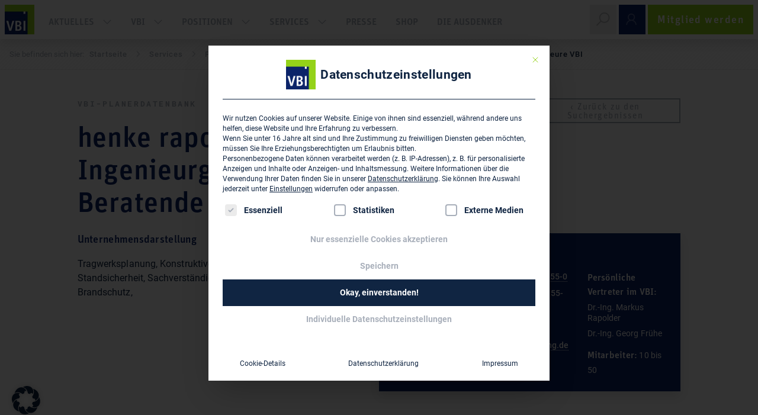

--- FILE ---
content_type: text/html; charset=UTF-8
request_url: https://www.vbi.de/planerdatenbank/henke-rapolder-fruehe-ingenieurgesellschaft-mbh-1367/
body_size: 19171
content:
<!DOCTYPE html>
<html lang="de">
<head >
<meta charset="UTF-8" />
<meta name="viewport" content="width=device-width, initial-scale=1" />
<meta name='robots' content='index, follow, max-image-preview:large, max-snippet:-1, max-video-preview:-1' />
	<style>img:is([sizes="auto" i], [sizes^="auto," i]) { contain-intrinsic-size: 3000px 1500px }</style>
	
	<!-- This site is optimized with the Yoast SEO plugin v24.1 - https://yoast.com/wordpress/plugins/seo/ -->
	<title>henke rapolder frühe Ingenieurgesellschaft mbH - Beratende Ingenieure VBI | VBI</title>
<link rel="preload" as="font" href="https://www.vbi.de/wp-content/themes/vbi/cdn_inserts/fonts/robotoMono/roboto-mono-v6-latin-700.woff2" crossorigin>
<link rel="preload" as="font" href="https://www.vbi.de/wp-content/themes/vbi/cdn_inserts/fonts/roboto/roboto-v18-latin-500italic.woff2" crossorigin>
<link rel="preload" as="font" href="https://www.vbi.de/wp-content/plugins/megamenu-pro/icons/fontawesome5/webfonts/fa-brands-400.woff2" crossorigin>
<link rel="preload" as="font" href="https://www.vbi.de/wp-content/themes/vbi/cdn_inserts/fonts/roboto/roboto-v18-latin-500.woff2" crossorigin>
<link rel="preload" as="font" href="https://www.vbi.de/wp-content/themes/vbi/cdn_inserts/fonts/lineAwesome/line-awesome.woff2?v=1.1." crossorigin>
<link rel="preload" as="font" href="https://www.vbi.de/wp-content/themes/vbi/cdn_inserts/fonts/roboto/roboto-v18-latin-italic.woff2" crossorigin>
<link rel="preload" as="font" href="https://www.vbi.de/wp-content/themes/vbi/cdn_inserts/fonts/robotoMono/roboto-mono-v6-latin-regular.woff2" crossorigin>
<link rel="preload" as="font" href="https://www.vbi.de/wp-content/themes/vbi/cdn_inserts/fonts/robotoMono/roboto-mono-v6-latin-500.woff2" crossorigin><link rel="preload" data-rocket-preload as="image" href="https://www.vbi.de/wp-content/uploads/2023/02/VBI-Logo_weisser-Rand.jpg" fetchpriority="high">
	<link rel="canonical" href="https://www.vbi.de/planerdatenbank/henke-rapolder-fruehe-ingenieurgesellschaft-mbh-1367/" />
	<script type="application/ld+json" class="yoast-schema-graph">{"@context":"https://schema.org","@graph":[{"@type":["WebPage","CollectionPage"],"@id":"https://www.vbi.de/aktuelles/","url":"https://www.vbi.de/aktuelles/","name":"Aktuelles - Verband Beratender Ingenieure","isPartOf":{"@id":"https://www.vbi.de/#website"},"datePublished":"2019-09-03T14:20:22+00:00","dateModified":"2019-11-07T07:12:36+00:00","description":"Hier finden Sie: Aktuelle Neuigkeiten und Beiträge zum Bundesverband und den Landesverbänden, Publikationen sowie Veranstaltungshinweise der VBI.","breadcrumb":{"@id":"https://www.vbi.de/aktuelles/#breadcrumb"},"inLanguage":"de"},{"@type":"BreadcrumbList","@id":"https://www.vbi.de/aktuelles/#breadcrumb","itemListElement":[{"@type":"ListItem","position":1,"name":"Startseite","item":"https://www.vbi.de/"},{"@type":"ListItem","position":2,"name":"Aktuelles"}]},{"@type":"WebSite","@id":"https://www.vbi.de/#website","url":"https://www.vbi.de/","name":"Verband Beratender Ingenieure","description":"","publisher":{"@id":"https://www.vbi.de/#organization"},"potentialAction":[{"@type":"SearchAction","target":{"@type":"EntryPoint","urlTemplate":"https://www.vbi.de/?s={search_term_string}"},"query-input":{"@type":"PropertyValueSpecification","valueRequired":true,"valueName":"search_term_string"}}],"inLanguage":"de"},{"@type":"Organization","@id":"https://www.vbi.de/#organization","name":"Verband Beratender Ingenieure - VBI","url":"https://www.vbi.de/","logo":{"@type":"ImageObject","inLanguage":"de","@id":"https://www.vbi.de/#/schema/logo/image/","url":"https://www.vbi.de/wp-content/uploads/2019/07/VBI_blanko_RGB_72dpi.jpg","contentUrl":"https://www.vbi.de/wp-content/uploads/2019/07/VBI_blanko_RGB_72dpi.jpg","width":283,"height":283,"caption":"Verband Beratender Ingenieure - VBI"},"image":{"@id":"https://www.vbi.de/#/schema/logo/image/"},"sameAs":["https://www.facebook.com/VerbandBeratenderIngenieure/","https://de.linkedin.com/company/verband-beratender-ingenieure-vbi","https://www.youtube.com/channel/UC2G9llzNNVmTA1taYLrQwWw","https://de.wikipedia.org/wiki/Verband_Beratender_Ingenieure"]}]}</script>
	<!-- / Yoast SEO plugin. -->


<meta name="description" content="VBI - henke rapolder frühe Ingenieurgesellschaft mbH - Beratende Ingenieure VBI Leonrodstr. 52 80636 München. Telefon: 089 27 82 55-0 Fax: 089 27 82 55-22" /><meta name="keywords" content="Planerdatenbank, Keywords" /><link rel="alternate" type="application/rss+xml" title="Verband Beratender Ingenieure &raquo; Feed" href="https://www.vbi.de/feed/" />
<link rel="alternate" type="application/rss+xml" title="Verband Beratender Ingenieure &raquo; Kommentar-Feed" href="https://www.vbi.de/comments/feed/" />
<link data-minify="1" rel='stylesheet' id='vbi-css' href='https://www.vbi.de/wp-content/cache/min/1/wp-content/themes/vbi/style.css?ver=1768456023' type='text/css' media='all' />
<link rel='stylesheet' id='wp-block-library-css' href='https://www.vbi.de/wp-includes/css/dist/block-library/style.min.css?ver=6.7.4' type='text/css' media='all' />
<link data-minify="1" rel='stylesheet' id='fontawesome-free-css' href='https://www.vbi.de/wp-content/cache/min/1/wp-content/plugins/getwid/vendors/fontawesome-free/css/all.min.css?ver=1768456023' type='text/css' media='all' />
<link rel='stylesheet' id='slick-css' href='https://www.vbi.de/wp-content/plugins/getwid/vendors/slick/slick/slick.min.css?ver=1.9.0' type='text/css' media='all' />
<link data-minify="1" rel='stylesheet' id='slick-theme-css' href='https://www.vbi.de/wp-content/cache/min/1/wp-content/plugins/getwid/vendors/slick/slick/slick-theme.min.css?ver=1768456023' type='text/css' media='all' />
<link data-minify="1" rel='stylesheet' id='getwid-blocks-css' href='https://www.vbi.de/wp-content/cache/min/1/wp-content/plugins/getwid/assets/css/blocks.style.css?ver=1768456023' type='text/css' media='all' />
<style id='global-styles-inline-css' type='text/css'>
:root{--wp--preset--aspect-ratio--square: 1;--wp--preset--aspect-ratio--4-3: 4/3;--wp--preset--aspect-ratio--3-4: 3/4;--wp--preset--aspect-ratio--3-2: 3/2;--wp--preset--aspect-ratio--2-3: 2/3;--wp--preset--aspect-ratio--16-9: 16/9;--wp--preset--aspect-ratio--9-16: 9/16;--wp--preset--color--black: var(--black);--wp--preset--color--cyan-bluish-gray: #abb8c3;--wp--preset--color--white: var(--white);--wp--preset--color--pale-pink: #f78da7;--wp--preset--color--vivid-red: #cf2e2e;--wp--preset--color--luminous-vivid-orange: #ff6900;--wp--preset--color--luminous-vivid-amber: #fcb900;--wp--preset--color--light-green-cyan: #7bdcb5;--wp--preset--color--vivid-green-cyan: #00d084;--wp--preset--color--pale-cyan-blue: #8ed1fc;--wp--preset--color--vivid-cyan-blue: #0693e3;--wp--preset--color--vivid-purple: #9b51e0;--wp--preset--color--primary: var(--primary);--wp--preset--color--secondary: var(--secondary);--wp--preset--color--third: var(--third);--wp--preset--color--dark: var(--dark);--wp--preset--color--gray: var(--gray);--wp--preset--color--black-10: var(--black10);--wp--preset--color--black-5: var(--black5);--wp--preset--color--transparent: var(--transparent);--wp--preset--color--ausdenker-lightgrey: var(--ausdenker-lightgrey);--wp--preset--gradient--vivid-cyan-blue-to-vivid-purple: linear-gradient(135deg,rgba(6,147,227,1) 0%,rgb(155,81,224) 100%);--wp--preset--gradient--light-green-cyan-to-vivid-green-cyan: linear-gradient(135deg,rgb(122,220,180) 0%,rgb(0,208,130) 100%);--wp--preset--gradient--luminous-vivid-amber-to-luminous-vivid-orange: linear-gradient(135deg,rgba(252,185,0,1) 0%,rgba(255,105,0,1) 100%);--wp--preset--gradient--luminous-vivid-orange-to-vivid-red: linear-gradient(135deg,rgba(255,105,0,1) 0%,rgb(207,46,46) 100%);--wp--preset--gradient--very-light-gray-to-cyan-bluish-gray: linear-gradient(135deg,rgb(238,238,238) 0%,rgb(169,184,195) 100%);--wp--preset--gradient--cool-to-warm-spectrum: linear-gradient(135deg,rgb(74,234,220) 0%,rgb(151,120,209) 20%,rgb(207,42,186) 40%,rgb(238,44,130) 60%,rgb(251,105,98) 80%,rgb(254,248,76) 100%);--wp--preset--gradient--blush-light-purple: linear-gradient(135deg,rgb(255,206,236) 0%,rgb(152,150,240) 100%);--wp--preset--gradient--blush-bordeaux: linear-gradient(135deg,rgb(254,205,165) 0%,rgb(254,45,45) 50%,rgb(107,0,62) 100%);--wp--preset--gradient--luminous-dusk: linear-gradient(135deg,rgb(255,203,112) 0%,rgb(199,81,192) 50%,rgb(65,88,208) 100%);--wp--preset--gradient--pale-ocean: linear-gradient(135deg,rgb(255,245,203) 0%,rgb(182,227,212) 50%,rgb(51,167,181) 100%);--wp--preset--gradient--electric-grass: linear-gradient(135deg,rgb(202,248,128) 0%,rgb(113,206,126) 100%);--wp--preset--gradient--midnight: linear-gradient(135deg,rgb(2,3,129) 0%,rgb(40,116,252) 100%);--wp--preset--gradient--black-to-grey: linear-gradient(90deg, #0a0c0d 0%, #2c2e30 67%, #383a3c 100%);--wp--preset--font-size--small: 13px;--wp--preset--font-size--medium: clamp(14px, 0.875rem + ((1vw - 3.2px) * 0.469), 20px);--wp--preset--font-size--large: clamp(22.041px, 1.378rem + ((1vw - 3.2px) * 1.091), 36px);--wp--preset--font-size--x-large: clamp(25.014px, 1.563rem + ((1vw - 3.2px) * 1.327), 42px);--wp--preset--font-size--vbi-piccolino: clamp(14px, 0.875rem + ((1vw - 3.2px) * 0.156), 16px);--wp--preset--font-size--vbi-neutral: clamp(15.747px, 0.984rem + ((1vw - 3.2px) * 0.645), 24px);--wp--preset--font-size--vbi-medium: clamp(18.959px, 1.185rem + ((1vw - 3.2px) * 0.863), 30px);--wp--preset--font-size--vbi-large: clamp(24.034px, 1.502rem + ((1vw - 3.2px) * 1.247), 40px);--wp--preset--font-size--vbi-huge: clamp(33.419px, 2.089rem + ((1vw - 3.2px) * 2.077), 60px);--wp--preset--font-family--system-unit: unit,sans-serif;--wp--preset--font-family--system-roboto: Roboto, Arial,sans-serif;--wp--preset--font-family--system-roboto-slab: Roboto Slab, serif;--wp--preset--font-family--system-roboto-mono: Roboto Mono, monospace;--wp--preset--font-family--system-mokoko: mokoko,serif;--wp--preset--font-family--system-worksans: Work Sans,sans-serif;--wp--preset--font-family--inter: "Inter", sans-serif;--wp--preset--font-family--cardo: Cardo;--wp--preset--spacing--20: 32px;--wp--preset--spacing--30: 48px;--wp--preset--spacing--40: 64px;--wp--preset--spacing--50: 96px;--wp--preset--spacing--60: 128px;--wp--preset--spacing--70: 160px;--wp--preset--spacing--80: 5.06rem;--wp--preset--spacing--10: 16px;--wp--preset--shadow--natural: 6px 6px 9px rgba(0, 0, 0, 0.2);--wp--preset--shadow--deep: 12px 12px 50px rgba(0, 0, 0, 0.4);--wp--preset--shadow--sharp: 6px 6px 0px rgba(0, 0, 0, 0.2);--wp--preset--shadow--outlined: 6px 6px 0px -3px rgba(255, 255, 255, 1), 6px 6px rgba(0, 0, 0, 1);--wp--preset--shadow--crisp: 6px 6px 0px rgba(0, 0, 0, 1);}:root { --wp--style--global--content-size: 83.33333%;--wp--style--global--wide-size: 83.33333%; }:where(body) { margin: 0; }.wp-site-blocks > .alignleft { float: left; margin-right: 2em; }.wp-site-blocks > .alignright { float: right; margin-left: 2em; }.wp-site-blocks > .aligncenter { justify-content: center; margin-left: auto; margin-right: auto; }:where(.wp-site-blocks) > * { margin-block-start: 24px; margin-block-end: 0; }:where(.wp-site-blocks) > :first-child { margin-block-start: 0; }:where(.wp-site-blocks) > :last-child { margin-block-end: 0; }:root { --wp--style--block-gap: 24px; }:root :where(.is-layout-flow) > :first-child{margin-block-start: 0;}:root :where(.is-layout-flow) > :last-child{margin-block-end: 0;}:root :where(.is-layout-flow) > *{margin-block-start: 24px;margin-block-end: 0;}:root :where(.is-layout-constrained) > :first-child{margin-block-start: 0;}:root :where(.is-layout-constrained) > :last-child{margin-block-end: 0;}:root :where(.is-layout-constrained) > *{margin-block-start: 24px;margin-block-end: 0;}:root :where(.is-layout-flex){gap: 24px;}:root :where(.is-layout-grid){gap: 24px;}.is-layout-flow > .alignleft{float: left;margin-inline-start: 0;margin-inline-end: 2em;}.is-layout-flow > .alignright{float: right;margin-inline-start: 2em;margin-inline-end: 0;}.is-layout-flow > .aligncenter{margin-left: auto !important;margin-right: auto !important;}.is-layout-constrained > .alignleft{float: left;margin-inline-start: 0;margin-inline-end: 2em;}.is-layout-constrained > .alignright{float: right;margin-inline-start: 2em;margin-inline-end: 0;}.is-layout-constrained > .aligncenter{margin-left: auto !important;margin-right: auto !important;}.is-layout-constrained > :where(:not(.alignleft):not(.alignright):not(.alignfull)){max-width: var(--wp--style--global--content-size);margin-left: auto !important;margin-right: auto !important;}.is-layout-constrained > .alignwide{max-width: var(--wp--style--global--wide-size);}body .is-layout-flex{display: flex;}.is-layout-flex{flex-wrap: wrap;align-items: center;}.is-layout-flex > :is(*, div){margin: 0;}body .is-layout-grid{display: grid;}.is-layout-grid > :is(*, div){margin: 0;}body{padding-top: 0px;padding-right: 0px;padding-bottom: 0px;padding-left: 0px;}a:where(:not(.wp-element-button)){text-decoration: underline;}:root :where(a:where(:not(.wp-element-button)):hover){color: inherit;}:root :where(.wp-element-button, .wp-block-button__link){background-color: var(--secondary);border-radius: 0;border-width: 0;color: var(--white);font-family: unit,sans-serif;font-size: clamp(14px, 0.875rem + ((1vw - 3.2px) * 0.078), 15px);font-weight: 500;letter-spacing: 0.09em;line-height: 1;padding-top: var(--wp--preset--spacing--10);padding-right: var(--wp--preset--spacing--20);padding-bottom: var(--wp--preset--spacing--10);padding-left: var(--wp--preset--spacing--20);text-decoration: none;}:root :where(.wp-element-button:hover, .wp-block-button__link:hover){color: inherit;}.has-black-color{color: var(--wp--preset--color--black) !important;}.has-cyan-bluish-gray-color{color: var(--wp--preset--color--cyan-bluish-gray) !important;}.has-white-color{color: var(--wp--preset--color--white) !important;}.has-pale-pink-color{color: var(--wp--preset--color--pale-pink) !important;}.has-vivid-red-color{color: var(--wp--preset--color--vivid-red) !important;}.has-luminous-vivid-orange-color{color: var(--wp--preset--color--luminous-vivid-orange) !important;}.has-luminous-vivid-amber-color{color: var(--wp--preset--color--luminous-vivid-amber) !important;}.has-light-green-cyan-color{color: var(--wp--preset--color--light-green-cyan) !important;}.has-vivid-green-cyan-color{color: var(--wp--preset--color--vivid-green-cyan) !important;}.has-pale-cyan-blue-color{color: var(--wp--preset--color--pale-cyan-blue) !important;}.has-vivid-cyan-blue-color{color: var(--wp--preset--color--vivid-cyan-blue) !important;}.has-vivid-purple-color{color: var(--wp--preset--color--vivid-purple) !important;}.has-primary-color{color: var(--wp--preset--color--primary) !important;}.has-secondary-color{color: var(--wp--preset--color--secondary) !important;}.has-third-color{color: var(--wp--preset--color--third) !important;}.has-dark-color{color: var(--wp--preset--color--dark) !important;}.has-gray-color{color: var(--wp--preset--color--gray) !important;}.has-black-10-color{color: var(--wp--preset--color--black-10) !important;}.has-black-5-color{color: var(--wp--preset--color--black-5) !important;}.has-transparent-color{color: var(--wp--preset--color--transparent) !important;}.has-ausdenker-lightgrey-color{color: var(--wp--preset--color--ausdenker-lightgrey) !important;}.has-black-background-color{background-color: var(--wp--preset--color--black) !important;}.has-cyan-bluish-gray-background-color{background-color: var(--wp--preset--color--cyan-bluish-gray) !important;}.has-white-background-color{background-color: var(--wp--preset--color--white) !important;}.has-pale-pink-background-color{background-color: var(--wp--preset--color--pale-pink) !important;}.has-vivid-red-background-color{background-color: var(--wp--preset--color--vivid-red) !important;}.has-luminous-vivid-orange-background-color{background-color: var(--wp--preset--color--luminous-vivid-orange) !important;}.has-luminous-vivid-amber-background-color{background-color: var(--wp--preset--color--luminous-vivid-amber) !important;}.has-light-green-cyan-background-color{background-color: var(--wp--preset--color--light-green-cyan) !important;}.has-vivid-green-cyan-background-color{background-color: var(--wp--preset--color--vivid-green-cyan) !important;}.has-pale-cyan-blue-background-color{background-color: var(--wp--preset--color--pale-cyan-blue) !important;}.has-vivid-cyan-blue-background-color{background-color: var(--wp--preset--color--vivid-cyan-blue) !important;}.has-vivid-purple-background-color{background-color: var(--wp--preset--color--vivid-purple) !important;}.has-primary-background-color{background-color: var(--wp--preset--color--primary) !important;}.has-secondary-background-color{background-color: var(--wp--preset--color--secondary) !important;}.has-third-background-color{background-color: var(--wp--preset--color--third) !important;}.has-dark-background-color{background-color: var(--wp--preset--color--dark) !important;}.has-gray-background-color{background-color: var(--wp--preset--color--gray) !important;}.has-black-10-background-color{background-color: var(--wp--preset--color--black-10) !important;}.has-black-5-background-color{background-color: var(--wp--preset--color--black-5) !important;}.has-transparent-background-color{background-color: var(--wp--preset--color--transparent) !important;}.has-ausdenker-lightgrey-background-color{background-color: var(--wp--preset--color--ausdenker-lightgrey) !important;}.has-black-border-color{border-color: var(--wp--preset--color--black) !important;}.has-cyan-bluish-gray-border-color{border-color: var(--wp--preset--color--cyan-bluish-gray) !important;}.has-white-border-color{border-color: var(--wp--preset--color--white) !important;}.has-pale-pink-border-color{border-color: var(--wp--preset--color--pale-pink) !important;}.has-vivid-red-border-color{border-color: var(--wp--preset--color--vivid-red) !important;}.has-luminous-vivid-orange-border-color{border-color: var(--wp--preset--color--luminous-vivid-orange) !important;}.has-luminous-vivid-amber-border-color{border-color: var(--wp--preset--color--luminous-vivid-amber) !important;}.has-light-green-cyan-border-color{border-color: var(--wp--preset--color--light-green-cyan) !important;}.has-vivid-green-cyan-border-color{border-color: var(--wp--preset--color--vivid-green-cyan) !important;}.has-pale-cyan-blue-border-color{border-color: var(--wp--preset--color--pale-cyan-blue) !important;}.has-vivid-cyan-blue-border-color{border-color: var(--wp--preset--color--vivid-cyan-blue) !important;}.has-vivid-purple-border-color{border-color: var(--wp--preset--color--vivid-purple) !important;}.has-primary-border-color{border-color: var(--wp--preset--color--primary) !important;}.has-secondary-border-color{border-color: var(--wp--preset--color--secondary) !important;}.has-third-border-color{border-color: var(--wp--preset--color--third) !important;}.has-dark-border-color{border-color: var(--wp--preset--color--dark) !important;}.has-gray-border-color{border-color: var(--wp--preset--color--gray) !important;}.has-black-10-border-color{border-color: var(--wp--preset--color--black-10) !important;}.has-black-5-border-color{border-color: var(--wp--preset--color--black-5) !important;}.has-transparent-border-color{border-color: var(--wp--preset--color--transparent) !important;}.has-ausdenker-lightgrey-border-color{border-color: var(--wp--preset--color--ausdenker-lightgrey) !important;}.has-vivid-cyan-blue-to-vivid-purple-gradient-background{background: var(--wp--preset--gradient--vivid-cyan-blue-to-vivid-purple) !important;}.has-light-green-cyan-to-vivid-green-cyan-gradient-background{background: var(--wp--preset--gradient--light-green-cyan-to-vivid-green-cyan) !important;}.has-luminous-vivid-amber-to-luminous-vivid-orange-gradient-background{background: var(--wp--preset--gradient--luminous-vivid-amber-to-luminous-vivid-orange) !important;}.has-luminous-vivid-orange-to-vivid-red-gradient-background{background: var(--wp--preset--gradient--luminous-vivid-orange-to-vivid-red) !important;}.has-very-light-gray-to-cyan-bluish-gray-gradient-background{background: var(--wp--preset--gradient--very-light-gray-to-cyan-bluish-gray) !important;}.has-cool-to-warm-spectrum-gradient-background{background: var(--wp--preset--gradient--cool-to-warm-spectrum) !important;}.has-blush-light-purple-gradient-background{background: var(--wp--preset--gradient--blush-light-purple) !important;}.has-blush-bordeaux-gradient-background{background: var(--wp--preset--gradient--blush-bordeaux) !important;}.has-luminous-dusk-gradient-background{background: var(--wp--preset--gradient--luminous-dusk) !important;}.has-pale-ocean-gradient-background{background: var(--wp--preset--gradient--pale-ocean) !important;}.has-electric-grass-gradient-background{background: var(--wp--preset--gradient--electric-grass) !important;}.has-midnight-gradient-background{background: var(--wp--preset--gradient--midnight) !important;}.has-black-to-grey-gradient-background{background: var(--wp--preset--gradient--black-to-grey) !important;}.has-small-font-size{font-size: var(--wp--preset--font-size--small) !important;}.has-medium-font-size{font-size: var(--wp--preset--font-size--medium) !important;}.has-large-font-size{font-size: var(--wp--preset--font-size--large) !important;}.has-x-large-font-size{font-size: var(--wp--preset--font-size--x-large) !important;}.has-vbi-piccolino-font-size{font-size: var(--wp--preset--font-size--vbi-piccolino) !important;}.has-vbi-neutral-font-size{font-size: var(--wp--preset--font-size--vbi-neutral) !important;}.has-vbi-medium-font-size{font-size: var(--wp--preset--font-size--vbi-medium) !important;}.has-vbi-large-font-size{font-size: var(--wp--preset--font-size--vbi-large) !important;}.has-vbi-huge-font-size{font-size: var(--wp--preset--font-size--vbi-huge) !important;}.has-system-unit-font-family{font-family: var(--wp--preset--font-family--system-unit) !important;}.has-system-roboto-font-family{font-family: var(--wp--preset--font-family--system-roboto) !important;}.has-system-roboto-slab-font-family{font-family: var(--wp--preset--font-family--system-roboto-slab) !important;}.has-system-roboto-mono-font-family{font-family: var(--wp--preset--font-family--system-roboto-mono) !important;}.has-system-mokoko-font-family{font-family: var(--wp--preset--font-family--system-mokoko) !important;}.has-system-worksans-font-family{font-family: var(--wp--preset--font-family--system-worksans) !important;}.has-inter-font-family{font-family: var(--wp--preset--font-family--inter) !important;}.has-cardo-font-family{font-family: var(--wp--preset--font-family--cardo) !important;}
:root :where(.wp-block-button .wp-block-button__link){font-family: unit,sans-serif;font-size: clamp(14px, 0.875rem + ((1vw - 3.2px) * 0.078), 15px);font-weight: 500;letter-spacing: 0.09em;line-height: 1;padding-top: var(--wp--preset--spacing--10);padding-right: var(--wp--preset--spacing--20);padding-bottom: var(--wp--preset--spacing--10);padding-left: var(--wp--preset--spacing--20);}
:root :where(.wp-block-pullquote){font-size: clamp(0.984em, 0.984rem + ((1vw - 0.2em) * 0.645), 1.5em);line-height: 1.6;}
</style>
<link data-minify="1" rel='stylesheet' id='vbi-pedb-frontend-css' href='https://www.vbi.de/wp-content/cache/min/1/wp-content/plugins/vbi-pedb/assets/css/frontend.css?ver=1768456023' type='text/css' media='all' />
<style id='woocommerce-inline-inline-css' type='text/css'>
.woocommerce form .form-row .required { visibility: visible; }
</style>
<link data-minify="1" rel='stylesheet' id='megamenu-css' href='https://www.vbi.de/wp-content/cache/min/1/wp-content/uploads/maxmegamenu/style.css?ver=1768456023' type='text/css' media='all' />
<link data-minify="1" rel='stylesheet' id='dashicons-css' href='https://www.vbi.de/wp-content/cache/min/1/wp-includes/css/dashicons.min.css?ver=1768456023' type='text/css' media='all' />
<link rel='stylesheet' id='megamenu-google-fonts-css' data-borlabs-font-blocker-href='//fonts.googleapis.com/css?family=Roboto%3A400%2C700&#038;ver=6.7.4' type='text/css' media='all' />
<link data-minify="1" rel='stylesheet' id='megamenu-genericons-css' href='https://www.vbi.de/wp-content/cache/min/1/wp-content/plugins/megamenu-pro/icons/genericons/genericons/genericons.css?ver=1768456023' type='text/css' media='all' />
<link data-minify="1" rel='stylesheet' id='megamenu-fontawesome-css' href='https://www.vbi.de/wp-content/cache/min/1/wp-content/plugins/megamenu-pro/icons/fontawesome/css/font-awesome.min.css?ver=1768456023' type='text/css' media='all' />
<link data-minify="1" rel='stylesheet' id='megamenu-fontawesome5-css' href='https://www.vbi.de/wp-content/cache/min/1/wp-content/plugins/megamenu-pro/icons/fontawesome5/css/all.min.css?ver=1768456023' type='text/css' media='all' />
<link data-minify="1" rel='stylesheet' id='megamenu-fontawesome6-css' href='https://www.vbi.de/wp-content/cache/min/1/wp-content/plugins/megamenu-pro/icons/fontawesome6/css/all.min.css?ver=1768456023' type='text/css' media='all' />
<link rel='stylesheet' id='search-filter-plugin-styles-css' href='https://www.vbi.de/wp-content/plugins/search-filter-pro/public/assets/css/search-filter.min.css?ver=2.5.19' type='text/css' media='all' />
<link rel='stylesheet' id='vbi-fancybox-style-css' href='https://www.vbi.de/wp-content/themes/vbi/css/jquery.fancybox.min.css?ver=3.5.7' type='text/css' media='all' />
<link data-minify="1" rel='stylesheet' id='vbi-block-styles-css' href='https://www.vbi.de/wp-content/cache/min/1/wp-content/themes/vbi/css/gutenberg_style.css?ver=1768456023' type='text/css' media='all' />
<link data-minify="1" rel='stylesheet' id='borlabs-cookie-custom-css' href='https://www.vbi.de/wp-content/cache/min/1/wp-content/cache/borlabs-cookie/1/borlabs-cookie-1-de.css?ver=1768456023' type='text/css' media='all' />
<style id='block-visibility-screen-size-styles-inline-css' type='text/css'>
/* Large screens (desktops, 992px and up) */
@media ( min-width: 992px ) {
	.block-visibility-hide-large-screen {
		display: none !important;
	}
}

/* Medium screens (tablets, between 768px and 992px) */
@media ( min-width: 768px ) and ( max-width: 991.98px ) {
	.block-visibility-hide-medium-screen {
		display: none !important;
	}
}

/* Small screens (mobile devices, less than 768px) */
@media ( max-width: 767.98px ) {
	.block-visibility-hide-small-screen {
		display: none !important;
	}
}
</style>
<style id='rocket-lazyload-inline-css' type='text/css'>
.rll-youtube-player{position:relative;padding-bottom:56.23%;height:0;overflow:hidden;max-width:100%;}.rll-youtube-player:focus-within{outline: 2px solid currentColor;outline-offset: 5px;}.rll-youtube-player iframe{position:absolute;top:0;left:0;width:100%;height:100%;z-index:100;background:0 0}.rll-youtube-player img{bottom:0;display:block;left:0;margin:auto;max-width:100%;width:100%;position:absolute;right:0;top:0;border:none;height:auto;-webkit-transition:.4s all;-moz-transition:.4s all;transition:.4s all}.rll-youtube-player img:hover{-webkit-filter:brightness(75%)}.rll-youtube-player .play{height:100%;width:100%;left:0;top:0;position:absolute;background:url(https://www.vbi.de/wp-content/plugins/wp-rocket/assets/img/youtube.png) no-repeat center;background-color: transparent !important;cursor:pointer;border:none;}
</style>
<script type="text/javascript" src="https://www.vbi.de/wp-includes/js/jquery/jquery.min.js?ver=3.7.1" id="jquery-core-js" data-rocket-defer defer></script>
<script type="text/javascript" src="https://www.vbi.de/wp-includes/js/jquery/jquery-migrate.min.js?ver=3.4.1" id="jquery-migrate-js" data-rocket-defer defer></script>
<script type="text/javascript" src="https://www.vbi.de/wp-content/plugins/vbi-pedb/assets/js/frontend.js?ver=1.0.5" id="vbi-pedb-frontend-js" data-rocket-defer defer></script>
<script type="text/javascript" id="search-filter-plugin-build-js-extra">
/* <![CDATA[ */
var SF_LDATA = {"ajax_url":"https:\/\/www.vbi.de\/wp-admin\/admin-ajax.php","home_url":"https:\/\/www.vbi.de\/","extensions":[]};
/* ]]> */
</script>
<script type="text/javascript" src="https://www.vbi.de/wp-content/plugins/search-filter-pro/public/assets/js/search-filter-build.min.js?ver=2.5.19" id="search-filter-plugin-build-js" data-rocket-defer defer></script>
<script type="text/javascript" src="https://www.vbi.de/wp-content/plugins/search-filter-pro/public/assets/js/chosen.jquery.min.js?ver=2.5.19" id="search-filter-plugin-chosen-js" data-rocket-defer defer></script>
<script type="text/javascript" src="https://www.vbi.de/wp-content/themes/vbi/cdn_inserts/js/bs_v4.3.1/bootstrap.bundle.min.js?ver=4.3.1" id="bootstrap-js" data-rocket-defer defer></script>
<script data-no-optimize="1" data-no-minify="1" data-cfasync="false" type="text/javascript" src="https://www.vbi.de/wp-content/cache/borlabs-cookie/1/borlabs-cookie-config-de.json.js?ver=3.3.23-115" id="borlabs-cookie-config-js" data-rocket-defer defer></script>
<script data-no-optimize="1" data-no-minify="1" data-cfasync="false" type="text/javascript" src="https://www.vbi.de/wp-content/plugins/borlabs-cookie/assets/javascript/borlabs-cookie-prioritize.min.js?ver=3.3.23" id="borlabs-cookie-prioritize-js" data-rocket-defer defer></script>
<link rel="https://api.w.org/" href="https://www.vbi.de/wp-json/" /><script type="text/javascript">const ajax_url = "https://www.vbi.de/wp-admin/admin-ajax.php";</script><meta name="theme-color" content="#003883">	<noscript><style>.woocommerce-product-gallery{ opacity: 1 !important; }</style></noscript>
	<script data-borlabs-cookie-script-blocker-ignore>
if ('0' === '1' && ('0' === '1' || '1' === '1')) {
    window['gtag_enable_tcf_support'] = true;
}
window.dataLayer = window.dataLayer || [];
if (typeof gtag !== 'function') {
    function gtag() {
        dataLayer.push(arguments);
    }
}
gtag('set', 'developer_id.dYjRjMm', true);
if ('0' === '1' || '1' === '1') {
    if (window.BorlabsCookieGoogleConsentModeDefaultSet !== true) {
        let getCookieValue = function (name) {
            return document.cookie.match('(^|;)\\s*' + name + '\\s*=\\s*([^;]+)')?.pop() || '';
        };
        let cookieValue = getCookieValue('borlabs-cookie-gcs');
        let consentsFromCookie = {};
        if (cookieValue !== '') {
            consentsFromCookie = JSON.parse(decodeURIComponent(cookieValue));
        }
        let defaultValues = {
            'ad_storage': 'denied',
            'ad_user_data': 'denied',
            'ad_personalization': 'denied',
            'analytics_storage': 'denied',
            'functionality_storage': 'denied',
            'personalization_storage': 'denied',
            'security_storage': 'denied',
            'wait_for_update': 500,
        };
        gtag('consent', 'default', { ...defaultValues, ...consentsFromCookie });
    }
    window.BorlabsCookieGoogleConsentModeDefaultSet = true;
    let borlabsCookieConsentChangeHandler = function () {
        window.dataLayer = window.dataLayer || [];
        if (typeof gtag !== 'function') { function gtag(){dataLayer.push(arguments);} }

        let getCookieValue = function (name) {
            return document.cookie.match('(^|;)\\s*' + name + '\\s*=\\s*([^;]+)')?.pop() || '';
        };
        let cookieValue = getCookieValue('borlabs-cookie-gcs');
        let consentsFromCookie = {};
        if (cookieValue !== '') {
            consentsFromCookie = JSON.parse(decodeURIComponent(cookieValue));
        }

        consentsFromCookie.analytics_storage = BorlabsCookie.Consents.hasConsent('google-analytics') ? 'granted' : 'denied';

        BorlabsCookie.CookieLibrary.setCookie(
            'borlabs-cookie-gcs',
            JSON.stringify(consentsFromCookie),
            BorlabsCookie.Settings.automaticCookieDomainAndPath.value ? '' : BorlabsCookie.Settings.cookieDomain.value,
            BorlabsCookie.Settings.cookiePath.value,
            BorlabsCookie.Cookie.getPluginCookie().expires,
            BorlabsCookie.Settings.cookieSecure.value,
            BorlabsCookie.Settings.cookieSameSite.value
        );
    }
    document.addEventListener('borlabs-cookie-consent-saved', borlabsCookieConsentChangeHandler);
    document.addEventListener('borlabs-cookie-handle-unblock', borlabsCookieConsentChangeHandler);
}
if ('0' === '1') {
    gtag("js", new Date());
    gtag("config", "G-TVKW2JVQMF", {"anonymize_ip": true});

    (function (w, d, s, i) {
        var f = d.getElementsByTagName(s)[0],
            j = d.createElement(s);
        j.async = true;
        j.src =
            "https://www.googletagmanager.com/gtag/js?id=" + i;
        f.parentNode.insertBefore(j, f);
    })(window, document, "script", "G-TVKW2JVQMF");
}
</script><style class='wp-fonts-local' type='text/css'>
@font-face{font-family:Inter;font-style:normal;font-weight:300 900;font-display:fallback;src:url('https://www.vbi.de/wp-content/plugins/woocommerce/assets/fonts/Inter-VariableFont_slnt,wght.woff2') format('woff2');font-stretch:normal;}
@font-face{font-family:Cardo;font-style:normal;font-weight:400;font-display:fallback;src:url('https://www.vbi.de/wp-content/plugins/woocommerce/assets/fonts/cardo_normal_400.woff2') format('woff2');}
</style>
<link rel="icon" href="https://www.vbi.de/wp-content/uploads/2024/03/VBI_Logo_2024_A4_RGB-100x100.jpg" sizes="32x32" />
<link rel="icon" href="https://www.vbi.de/wp-content/uploads/2024/03/VBI_Logo_2024_A4_RGB-320x320.jpg" sizes="192x192" />
<link rel="apple-touch-icon" href="https://www.vbi.de/wp-content/uploads/2024/03/VBI_Logo_2024_A4_RGB-320x320.jpg" />
<meta name="msapplication-TileImage" content="https://www.vbi.de/wp-content/uploads/2024/03/VBI_Logo_2024_A4_RGB-320x320.jpg" />
<style type="text/css">/** Mega Menu CSS: fs **/</style>
<noscript><style id="rocket-lazyload-nojs-css">.rll-youtube-player, [data-lazy-src]{display:none !important;}</style></noscript><meta name="generator" content="WP Rocket 3.17.4" data-wpr-features="wpr_defer_js wpr_preload_fonts wpr_lazyload_images wpr_lazyload_iframes wpr_oci wpr_image_dimensions wpr_minify_css wpr_desktop wpr_preload_links" /></head>
<body class="blog theme-genesis woocommerce-no-js mega-menu-primary rtwpvg header-full-width full-width-content genesis-breadcrumbs-visible single-vbi-cpt"><header  class="fixed-top bg-white shadow d-flex flex-column m-auto col-12 col-xl-10 p-0 no-gutters fullscreen-header header-default"><div  class="header-main d-flex flex-wrap justify-content-start align-items-stretch no-gutters p-2"><div  class="header-main-logo-menu d-flex flex-sm-row align-items-lg-start align-items-xl-end justify-content-start col-auto flex-grow-1 order-2 order-lg-1"><div class="header-main-logo d-flex align-items-end justify-content-start"><a href="https://www.vbi.de" class="d-flex align-items-end justify-content-start w-100 mr-4 h-100" rel="home" title="Verband Beratender Ingenieure"><img width="75" height="75" src="https://www.vbi.de/wp-content/uploads/2021/03/VBI_Logo_Header.jpg" class="notScrolledLogo" alt="Logo - Verband Beratender Ingenieure"></a></div><div class="header-main-menu d-flex align-items-end justify-content-start h-100 flex-grow-1 no-gutters"><aside class="widget-area"><section id="maxmegamenu-2" class="widget widget_maxmegamenu"><div class="widget-wrap"><span class="d-none">Kopfbereich : Navigation</span><div id="mega-menu-wrap-primary" class="mega-menu-wrap"><div class="mega-menu-toggle"><div class="mega-toggle-blocks-left"><div class='mega-toggle-block mega-menu-toggle-animated-block mega-toggle-block-1' id='mega-toggle-block-1'><button aria-label="Toggle Menu" class="mega-toggle-animated mega-toggle-animated-slider" type="button" aria-expanded="false">
                  <span class="mega-toggle-animated-box">
                    <span class="mega-toggle-animated-inner"></span>
                  </span>
                </button></div></div><div class="mega-toggle-blocks-center"></div><div class="mega-toggle-blocks-right"></div></div><ul id="mega-menu-primary" class="mega-menu max-mega-menu mega-menu-horizontal mega-no-js" data-event="hover" data-effect="fade_up" data-effect-speed="200" data-effect-mobile="slide_right" data-effect-speed-mobile="200" data-panel-width="header" data-mobile-force-width="body" data-second-click="go" data-document-click="collapse" data-vertical-behaviour="standard" data-breakpoint="991" data-unbind="true" data-mobile-state="collapse_all" data-mobile-direction="vertical" data-hover-intent-timeout="300" data-hover-intent-interval="100" data-sticky-enabled="true" data-sticky-desktop="false" data-sticky-mobile="true" data-sticky-expand="true" data-sticky-expand-mobile="true" data-sticky-transition="false" data-overlay-desktop="false" data-overlay-mobile="false"><li class='mega-mm-hide-in-footer mega-mm-hide-in-fullscreen mega-mm-special-menu-item mega-menu-item mega-menu-item-type-custom mega-menu-item-object-custom mega-align-bottom-left mega-menu-flyout mega-menu-item-3806 mm-hide-in-footer mm-hide-in-fullscreen mm-special-menu-item' id='mega-menu-item-3806'></li><li class='mega-mm-hide-in-footer mega-mm-hide-in-fullscreen mega-mm-special-menu-item mega-menu-item mega-menu-item-type-custom mega-menu-item-object-custom mega-align-bottom-left mega-menu-flyout mega-menu-item-3805 mm-hide-in-footer mm-hide-in-fullscreen mm-special-menu-item' id='mega-menu-item-3805'>
		<div id="globalMainHeaderSearchFormMobile" class="w-100 px-2">
			<div class="inner d-flex align-items-center justify-content-center"><form data-sf-form-id='1820' data-is-rtl='0' data-maintain-state='' data-results-url='https://www.vbi.de/suche/' data-ajax-url='https://www.vbi.de/suche/?sf_data=results' data-ajax-form-url='https://www.vbi.de/?sfid=1820&amp;sf_action=get_data&amp;sf_data=form' data-display-result-method='archive' data-use-history-api='1' data-template-loaded='0' data-lang-code='de' data-ajax='1' data-ajax-data-type='html' data-ajax-links-selector='.pagination a' data-ajax-target='#search-result' data-ajax-pagination-type='infinite_scroll' data-show-scroll-loader='1' data-infinite-scroll-trigger='-200' data-infinite-scroll-result-class='.archive-item__outer' data-update-ajax-url='1' data-only-results-ajax='1' data-scroll-to-pos='form' data-scroll-on-action='all' data-init-paged='1' data-auto-update='1' action='https://www.vbi.de/suche/' method='post' class='searchandfilter' id='search-filter-form-1820' autocomplete='off' data-instance-count='1'><ul><li class="sf-field-search" data-sf-field-name="search" data-sf-field-type="search" data-sf-field-input-type="">		<label>
				   <input placeholder="Webseite durchsuchen..." name="_sf_search[]" class="sf-input-text" type="text" value="" title=""></label>		</li></ul></form></div>
		</div></li><li class='mega-parent-of-aktuelles mega-parent-of-termine mega-menu-item mega-menu-item-type-post_type mega-menu-item-object-page mega-current_page_parent mega-menu-item-has-children mega-align-bottom-left mega-menu-flyout mega-disable-link mega-menu-item-1970 parent-of-aktuelles parent-of-termine' id='mega-menu-item-1970'><a class="mega-menu-link" tabindex="0" aria-expanded="false" role="button">Aktuelles<span class="mega-indicator"></span></a>
<ul class="mega-sub-menu">
<li class='mega-current-aktuelles mega-menu-item mega-menu-item-type-post_type mega-menu-item-object-page mega-current_page_parent mega-3-columns mega-menu-item-1971 current-aktuelles' id='mega-menu-item-1971'><a class="mega-menu-link" href="https://www.vbi.de/aktuelles/">News</a></li><li class='mega-current-termine mega-menu-item mega-menu-item-type-post_type_archive mega-menu-item-object-termine mega-menu-item-1968 current-termine' id='mega-menu-item-1968'><a class="mega-menu-link" href="https://www.vbi.de/termine/">Veranstaltungen & Termine</a></li><li class='mega-menu-item mega-menu-item-type-post_type mega-menu-item-object-page mega-menu-item-20920' id='mega-menu-item-20920'><a class="mega-menu-link" href="https://www.vbi.de/aktuelles/innovative-klimaschutzprojekte/">Innovative Klimaschutzprojekte</a></li></ul>
</li><li class='mega-parent-of-landesverbaende mega-menu-item mega-menu-item-type-post_type mega-menu-item-object-page mega-menu-item-has-children mega-align-bottom-left mega-menu-flyout mega-disable-link mega-menu-item-1844 parent-of-landesverbaende' id='mega-menu-item-1844'><a class="mega-menu-link" tabindex="0" aria-expanded="false" role="button">VBI<span class="mega-indicator"></span></a>
<ul class="mega-sub-menu">
<li class='mega-menu-item mega-menu-item-type-post_type mega-menu-item-object-page mega-menu-item-538' id='mega-menu-item-538'><a class="mega-menu-link" href="https://www.vbi.de/bundesvorstand-geschaeftsstelle/">Bundesvorstand &amp; Geschäftsstelle</a></li><li class='mega-menu-item mega-menu-item-type-post_type mega-menu-item-object-page mega-menu-item-1976' id='mega-menu-item-1976'><a class="mega-menu-link" href="https://www.vbi.de/mitglied-werden/">Mitgliedschaft</a></li><li class='mega-menu-item mega-menu-item-type-post_type mega-menu-item-object-page mega-menu-item-19578' id='mega-menu-item-19578'><a class="mega-menu-link" href="https://www.vbi.de/high-potentials/">High Potentials</a></li><li class='mega-current-landesverbaende mega-menu-item mega-menu-item-type-post_type_archive mega-menu-item-object-landesverbaende mega-menu-item-1967 current-landesverbaende' id='mega-menu-item-1967'><a class="mega-menu-link" href="https://www.vbi.de/landesverbaende/">Landesverbände</a></li><li class='mega-menu-item mega-menu-item-type-post_type mega-menu-item-object-page mega-menu-item-22328' id='mega-menu-item-22328'><a class="mega-menu-link" href="https://www.vbi.de/internationales/">Internationales</a></li><li class='mega-menu-item mega-menu-item-type-post_type_archive mega-menu-item-object-vbi-magazin mega-menu-item-2048' id='mega-menu-item-2048'><a class="mega-menu-link" href="https://www.vbi.de/vbi-magazin/">Magazin</a></li></ul>
</li><li class='mega-menu-item mega-menu-item-type-post_type mega-menu-item-object-page mega-menu-item-has-children mega-align-bottom-left mega-menu-flyout mega-menu-item-2016' id='mega-menu-item-2016'><a class="mega-menu-link" href="https://www.vbi.de/positionen/" aria-expanded="false" tabindex="0">Positionen<span class="mega-indicator"></span></a>
<ul class="mega-sub-menu">
<li class='mega-menu-item mega-menu-item-type-post_type mega-menu-item-object-page mega-menu-item-12498' id='mega-menu-item-12498'><a class="mega-menu-link" href="https://www.vbi.de/positionen/vergabe-verguetung/">Vergabe &#038; Vergütung</a></li><li class='mega-menu-item mega-menu-item-type-post_type mega-menu-item-object-page mega-menu-item-12496' id='mega-menu-item-12496'><a class="mega-menu-link" href="https://www.vbi.de/positionen/infrastruktur/">Infrastruktur</a></li><li class='mega-menu-item mega-menu-item-type-post_type mega-menu-item-object-page mega-menu-item-12495' id='mega-menu-item-12495'><a class="mega-menu-link" href="https://www.vbi.de/positionen/digitalisierung/">Digitalisierung</a></li><li class='mega-menu-item mega-menu-item-type-post_type mega-menu-item-object-page mega-menu-item-12494' id='mega-menu-item-12494'><a class="mega-menu-link" href="https://www.vbi.de/positionen/nachhaltigkeit/">Nachhaltigkeit</a></li><li class='mega-menu-item mega-menu-item-type-post_type mega-menu-item-object-page mega-menu-item-12493' id='mega-menu-item-12493'><a class="mega-menu-link" href="https://www.vbi.de/positionen/nachwuchsfoerderung/">Nachwuchsförderung</a></li><li class='mega-menu-item mega-menu-item-type-post_type mega-menu-item-object-page mega-menu-item-27676' id='mega-menu-item-27676'><a class="mega-menu-link" href="https://www.vbi.de/positionen/selbstverstaendnis/">Selbstverständnis</a></li></ul>
</li><li class='mega-parent-of-pedb mega-parent-of-svdb mega-parent-of-inserate mega-menu-item mega-menu-item-type-post_type mega-menu-item-object-page mega-menu-item-has-children mega-align-bottom-left mega-menu-flyout mega-disable-link mega-menu-item-1987 parent-of-pedb parent-of-svdb parent-of-inserate' id='mega-menu-item-1987'><a class="mega-menu-link" tabindex="0" aria-expanded="false" role="button">Services<span class="mega-indicator"></span></a>
<ul class="mega-sub-menu">
<li class='mega-current-pedb mega-menu-item mega-menu-item-type-custom mega-menu-item-object-custom mega-menu-item-1289 current-pedb' id='mega-menu-item-1289'><a class="mega-menu-link" href="https://www.vbi.de/planerdatenbank/">Planerdatenbank</a></li><li class='mega-current-svdb mega-menu-item mega-menu-item-type-custom mega-menu-item-object-custom mega-menu-item-1290 current-svdb' id='mega-menu-item-1290'><a class="mega-menu-link" href="https://www.vbi.de/planerdatenbank/sachverstaendige/">Sachverständigendatenbank</a></li><li class='mega-menu-item mega-menu-item-type-post_type mega-menu-item-object-page mega-menu-item-1997' id='mega-menu-item-1997'><a class="mega-menu-link" href="https://www.vbi.de/service/rechtsberatung/">Rechtsberatung</a></li><li class='mega-menu-item mega-menu-item-type-post_type mega-menu-item-object-page mega-menu-item-1986' id='mega-menu-item-1986'><a class="mega-menu-link" href="https://www.vbi.de/service/nachfolge-im-ingenieurbuero/">Unternehmensnachfolge</a></li><li class='mega-menu-item mega-menu-item-type-post_type mega-menu-item-object-page mega-menu-item-1993' id='mega-menu-item-1993'><a class="mega-menu-link" href="https://www.vbi.de/service/download/">Downloads</a></li><li class='mega-menu-item mega-menu-item-type-post_type mega-menu-item-object-page mega-menu-item-24042' id='mega-menu-item-24042'><a class="mega-menu-link" href="https://www.vbi.de/nachwuchsangebote/">Nachwuchsangebote</a></li><li class='mega-menu-item mega-menu-item-type-post_type mega-menu-item-object-page mega-menu-item-26430' id='mega-menu-item-26430'><a class="mega-menu-link" href="https://www.vbi.de/service/hinweisgeberschutzgesetz/">Hinweisgeberschutzgesetz</a></li></ul>
</li><li class='mega-noFooter mega-parent-of-presse mega-menu-item mega-menu-item-type-post_type mega-menu-item-object-page mega-align-bottom-left mega-menu-flyout mega-menu-item-12319 noFooter parent-of-presse' id='mega-menu-item-12319'><a class="mega-menu-link" href="https://www.vbi.de/pressecenter/" tabindex="0">Presse</a></li><li class='mega-noFooter mega-parent-of-shop mega-menu-item mega-menu-item-type-post_type_archive mega-menu-item-object-product mega-align-bottom-left mega-menu-flyout mega-menu-item-1966 noFooter parent-of-shop' id='mega-menu-item-1966'><a class="mega-menu-link" href="https://www.vbi.de/shop/" tabindex="0">Shop</a></li><li class='mega-noFooter mega-menu-item mega-menu-item-type-custom mega-menu-item-object-custom mega-align-bottom-left mega-menu-flyout mega-menu-item-30413 noFooter' id='mega-menu-item-30413'><a target="_blank" class="mega-menu-link" href="https://www.die-ausdenker.com" tabindex="0">Die Ausdenker</a></li><li class='mega-mm_CTAMenu mega-mm-hide-in-footer mega-mm-hide-in-fullscreen mega-mm-special-menu-item mega-menu-item mega-menu-item-type-custom mega-menu-item-object-custom mega-align-bottom-left mega-menu-flyout mega-menu-item-3808 mm_CTAMenu mm-hide-in-footer mm-hide-in-fullscreen mm-special-menu-item' id='mega-menu-item-3808'><div class="header-main-cta d-flex align-items-end justify-content-end px-2 w-100"><div class="header-buttons w-100 mt-2"><a href="https://www.vbi.de/mitglied-werden/" class="btn btn-md mb-2 w-100 btn-secondary" data-toggle="tooltip" data-placement="auto" title="Mitglied werden" ><span class="name">Mitglied werden</span></a></div></div></li></ul><button class='mega-close' aria-label='Close'></button></div></div></section>
</aside></div></div><div  class="header-main-cta d-flex flex-wrap align-items-center justify-content-end col-auto flex-grow-1 order-1 order-lg-2"><div id="globalMainHeaderSearchForm" class="w-auto" style="display:none;">
		<div class="inner d-flex align-items-center justify-content-center"><form data-sf-form-id='1820' data-is-rtl='0' data-maintain-state='' data-results-url='https://www.vbi.de/suche/' data-ajax-url='https://www.vbi.de/suche/?sf_data=results' data-ajax-form-url='https://www.vbi.de/?sfid=1820&amp;sf_action=get_data&amp;sf_data=form' data-display-result-method='archive' data-use-history-api='1' data-template-loaded='0' data-lang-code='de' data-ajax='1' data-ajax-data-type='html' data-ajax-links-selector='.pagination a' data-ajax-target='#search-result' data-ajax-pagination-type='infinite_scroll' data-show-scroll-loader='1' data-infinite-scroll-trigger='-200' data-infinite-scroll-result-class='.archive-item__outer' data-update-ajax-url='1' data-only-results-ajax='1' data-scroll-to-pos='form' data-scroll-on-action='all' data-init-paged='1' data-auto-update='1' action='https://www.vbi.de/suche/' method='post' class='searchandfilter' id='search-filter-form-1820' autocomplete='off' data-instance-count='2'><ul><li class="sf-field-search" data-sf-field-name="search" data-sf-field-type="search" data-sf-field-input-type="">		<label>
				   <input placeholder="Webseite durchsuchen..." name="_sf_search[]" class="sf-input-text" type="text" value="" title=""></label>		</li></ul></form></div>
	 </div><div id="globalMainHeaderSearch" class="btn btn-md btn-gray-light btn-noMinWidth header-main-item header-search" data-toggle="tooltip" data-placement="auto" title="VBI-Website durchsuchen">
		<i class="icon la la-close la-search"></i>
	 </div><div class="header-buttons d-flex flex-wrap justify-content-end"><a href="https://portal.vbi.de" class="btn btn-md btn-primary btn-noMinWidth" data-toggle="tooltip" data-placement="auto" title="Zum VBI-Mitgliederportal"  target="_blank" rel="nofollow"><span class="icon la la-user d-flex"></span></a><a href="https://www.vbi.de/mitglied-werden/" class="btn btn-md btn-secondary" data-toggle="tooltip" data-placement="auto" title="Mitglied werden" ><span class="name">Mitglied werden</span></a></div></div></div></header><header  class="fixed-top bg-white shadow d-flex flex-column w-100 p-0 no-gutters mobile-header header-default"><div  class="header-main d-flex flex-row justify-content-between align-items-stretch no-gutters p-0"><div  class="header-main-logo col-2"><a href="https://www.vbi.de" class="d-flex align-items-end justify-content-start" rel="home" title="Verband Beratender Ingenieure"><img fetchpriority="high" width="80" height="80" src="https://www.vbi.de/wp-content/uploads/2023/02/VBI-Logo_weisser-Rand.jpg" class="w-100" alt="Logo - Verband Beratender Ingenieure"></a></div><div  class="header-pre-main-menu d-flex justify-content-end align-items-stretch flex-grow-1"><div class="header-main-cta d-flex justify-content-end align-items-stretch ml-4"></div><div class="header-buttons header-buttons-mobile d-flex justify-content-end"><a href="https://portal.vbi.de" class="btn btn-md btn-primary btn-noMinWidth" data-toggle="tooltip" data-placement="auto" title="Zum VBI-Mitgliederportal"  target="_blank" rel="nofollow"><span class="icon la la-user d-flex"></span></a></div><div class="header-main-menu d-flex align-items-center justify-content-center ml-3 mm-with-menu"><div id="mega-menu-wrap-primary" class="mega-menu-wrap"><div class="mega-menu-toggle"><div class="mega-toggle-blocks-left"><div class='mega-toggle-block mega-menu-toggle-animated-block mega-toggle-block-1' id='mega-toggle-block-1'><button aria-label="Toggle Menu" class="mega-toggle-animated mega-toggle-animated-slider" type="button" aria-expanded="false">
                  <span class="mega-toggle-animated-box">
                    <span class="mega-toggle-animated-inner"></span>
                  </span>
                </button></div></div><div class="mega-toggle-blocks-center"></div><div class="mega-toggle-blocks-right"></div></div><ul id="mega-menu-primary" class="mega-menu max-mega-menu mega-menu-horizontal mega-no-js" data-event="hover" data-effect="fade_up" data-effect-speed="200" data-effect-mobile="slide_right" data-effect-speed-mobile="200" data-panel-width="header" data-mobile-force-width="body" data-second-click="go" data-document-click="collapse" data-vertical-behaviour="standard" data-breakpoint="991" data-unbind="true" data-mobile-state="collapse_all" data-mobile-direction="vertical" data-hover-intent-timeout="300" data-hover-intent-interval="100" data-sticky-enabled="true" data-sticky-desktop="false" data-sticky-mobile="true" data-sticky-expand="true" data-sticky-expand-mobile="true" data-sticky-transition="false" data-overlay-desktop="false" data-overlay-mobile="false"><li class='mega-mm-hide-in-footer mega-mm-hide-in-fullscreen mega-mm-special-menu-item mega-menu-item mega-menu-item-type-custom mega-menu-item-object-custom mega-align-bottom-left mega-menu-flyout mega-menu-item-3806 mm-hide-in-footer mm-hide-in-fullscreen mm-special-menu-item' id='mega-menu-item-3806'></li><li class='mega-mm-hide-in-footer mega-mm-hide-in-fullscreen mega-mm-special-menu-item mega-menu-item mega-menu-item-type-custom mega-menu-item-object-custom mega-align-bottom-left mega-menu-flyout mega-menu-item-3805 mm-hide-in-footer mm-hide-in-fullscreen mm-special-menu-item' id='mega-menu-item-3805'>
		<div id="globalMainHeaderSearchFormMobile" class="w-100 px-2">
			<div class="inner d-flex align-items-center justify-content-center"><form data-sf-form-id='1820' data-is-rtl='0' data-maintain-state='' data-results-url='https://www.vbi.de/suche/' data-ajax-url='https://www.vbi.de/suche/?sf_data=results' data-ajax-form-url='https://www.vbi.de/?sfid=1820&amp;sf_action=get_data&amp;sf_data=form' data-display-result-method='archive' data-use-history-api='1' data-template-loaded='0' data-lang-code='de' data-ajax='1' data-ajax-data-type='html' data-ajax-links-selector='.pagination a' data-ajax-target='#search-result' data-ajax-pagination-type='infinite_scroll' data-show-scroll-loader='1' data-infinite-scroll-trigger='-200' data-infinite-scroll-result-class='.archive-item__outer' data-update-ajax-url='1' data-only-results-ajax='1' data-scroll-to-pos='form' data-scroll-on-action='all' data-init-paged='1' data-auto-update='1' action='https://www.vbi.de/suche/' method='post' class='searchandfilter' id='search-filter-form-1820' autocomplete='off' data-instance-count='3'><ul><li class="sf-field-search" data-sf-field-name="search" data-sf-field-type="search" data-sf-field-input-type="">		<label>
				   <input placeholder="Webseite durchsuchen..." name="_sf_search[]" class="sf-input-text" type="text" value="" title=""></label>		</li></ul></form></div>
		</div></li><li class='mega-parent-of-aktuelles mega-parent-of-termine mega-menu-item mega-menu-item-type-post_type mega-menu-item-object-page mega-current_page_parent mega-menu-item-has-children mega-align-bottom-left mega-menu-flyout mega-disable-link mega-menu-item-1970 parent-of-aktuelles parent-of-termine' id='mega-menu-item-1970'><a class="mega-menu-link" tabindex="0" aria-expanded="false" role="button">Aktuelles<span class="mega-indicator"></span></a>
<ul class="mega-sub-menu">
<li class='mega-current-aktuelles mega-menu-item mega-menu-item-type-post_type mega-menu-item-object-page mega-current_page_parent mega-3-columns mega-menu-item-1971 current-aktuelles' id='mega-menu-item-1971'><a class="mega-menu-link" href="https://www.vbi.de/aktuelles/">News</a></li><li class='mega-current-termine mega-menu-item mega-menu-item-type-post_type_archive mega-menu-item-object-termine mega-menu-item-1968 current-termine' id='mega-menu-item-1968'><a class="mega-menu-link" href="https://www.vbi.de/termine/">Veranstaltungen & Termine</a></li><li class='mega-menu-item mega-menu-item-type-post_type mega-menu-item-object-page mega-menu-item-20920' id='mega-menu-item-20920'><a class="mega-menu-link" href="https://www.vbi.de/aktuelles/innovative-klimaschutzprojekte/">Innovative Klimaschutzprojekte</a></li></ul>
</li><li class='mega-parent-of-landesverbaende mega-menu-item mega-menu-item-type-post_type mega-menu-item-object-page mega-menu-item-has-children mega-align-bottom-left mega-menu-flyout mega-disable-link mega-menu-item-1844 parent-of-landesverbaende' id='mega-menu-item-1844'><a class="mega-menu-link" tabindex="0" aria-expanded="false" role="button">VBI<span class="mega-indicator"></span></a>
<ul class="mega-sub-menu">
<li class='mega-menu-item mega-menu-item-type-post_type mega-menu-item-object-page mega-menu-item-538' id='mega-menu-item-538'><a class="mega-menu-link" href="https://www.vbi.de/bundesvorstand-geschaeftsstelle/">Bundesvorstand &amp; Geschäftsstelle</a></li><li class='mega-menu-item mega-menu-item-type-post_type mega-menu-item-object-page mega-menu-item-1976' id='mega-menu-item-1976'><a class="mega-menu-link" href="https://www.vbi.de/mitglied-werden/">Mitgliedschaft</a></li><li class='mega-menu-item mega-menu-item-type-post_type mega-menu-item-object-page mega-menu-item-19578' id='mega-menu-item-19578'><a class="mega-menu-link" href="https://www.vbi.de/high-potentials/">High Potentials</a></li><li class='mega-current-landesverbaende mega-menu-item mega-menu-item-type-post_type_archive mega-menu-item-object-landesverbaende mega-menu-item-1967 current-landesverbaende' id='mega-menu-item-1967'><a class="mega-menu-link" href="https://www.vbi.de/landesverbaende/">Landesverbände</a></li><li class='mega-menu-item mega-menu-item-type-post_type mega-menu-item-object-page mega-menu-item-22328' id='mega-menu-item-22328'><a class="mega-menu-link" href="https://www.vbi.de/internationales/">Internationales</a></li><li class='mega-menu-item mega-menu-item-type-post_type_archive mega-menu-item-object-vbi-magazin mega-menu-item-2048' id='mega-menu-item-2048'><a class="mega-menu-link" href="https://www.vbi.de/vbi-magazin/">Magazin</a></li></ul>
</li><li class='mega-menu-item mega-menu-item-type-post_type mega-menu-item-object-page mega-menu-item-has-children mega-align-bottom-left mega-menu-flyout mega-menu-item-2016' id='mega-menu-item-2016'><a class="mega-menu-link" href="https://www.vbi.de/positionen/" aria-expanded="false" tabindex="0">Positionen<span class="mega-indicator"></span></a>
<ul class="mega-sub-menu">
<li class='mega-menu-item mega-menu-item-type-post_type mega-menu-item-object-page mega-menu-item-12498' id='mega-menu-item-12498'><a class="mega-menu-link" href="https://www.vbi.de/positionen/vergabe-verguetung/">Vergabe &#038; Vergütung</a></li><li class='mega-menu-item mega-menu-item-type-post_type mega-menu-item-object-page mega-menu-item-12496' id='mega-menu-item-12496'><a class="mega-menu-link" href="https://www.vbi.de/positionen/infrastruktur/">Infrastruktur</a></li><li class='mega-menu-item mega-menu-item-type-post_type mega-menu-item-object-page mega-menu-item-12495' id='mega-menu-item-12495'><a class="mega-menu-link" href="https://www.vbi.de/positionen/digitalisierung/">Digitalisierung</a></li><li class='mega-menu-item mega-menu-item-type-post_type mega-menu-item-object-page mega-menu-item-12494' id='mega-menu-item-12494'><a class="mega-menu-link" href="https://www.vbi.de/positionen/nachhaltigkeit/">Nachhaltigkeit</a></li><li class='mega-menu-item mega-menu-item-type-post_type mega-menu-item-object-page mega-menu-item-12493' id='mega-menu-item-12493'><a class="mega-menu-link" href="https://www.vbi.de/positionen/nachwuchsfoerderung/">Nachwuchsförderung</a></li><li class='mega-menu-item mega-menu-item-type-post_type mega-menu-item-object-page mega-menu-item-27676' id='mega-menu-item-27676'><a class="mega-menu-link" href="https://www.vbi.de/positionen/selbstverstaendnis/">Selbstverständnis</a></li></ul>
</li><li class='mega-parent-of-pedb mega-parent-of-svdb mega-parent-of-inserate mega-menu-item mega-menu-item-type-post_type mega-menu-item-object-page mega-menu-item-has-children mega-align-bottom-left mega-menu-flyout mega-disable-link mega-menu-item-1987 parent-of-pedb parent-of-svdb parent-of-inserate' id='mega-menu-item-1987'><a class="mega-menu-link" tabindex="0" aria-expanded="false" role="button">Services<span class="mega-indicator"></span></a>
<ul class="mega-sub-menu">
<li class='mega-current-pedb mega-menu-item mega-menu-item-type-custom mega-menu-item-object-custom mega-menu-item-1289 current-pedb' id='mega-menu-item-1289'><a class="mega-menu-link" href="https://www.vbi.de/planerdatenbank/">Planerdatenbank</a></li><li class='mega-current-svdb mega-menu-item mega-menu-item-type-custom mega-menu-item-object-custom mega-menu-item-1290 current-svdb' id='mega-menu-item-1290'><a class="mega-menu-link" href="https://www.vbi.de/planerdatenbank/sachverstaendige/">Sachverständigendatenbank</a></li><li class='mega-menu-item mega-menu-item-type-post_type mega-menu-item-object-page mega-menu-item-1997' id='mega-menu-item-1997'><a class="mega-menu-link" href="https://www.vbi.de/service/rechtsberatung/">Rechtsberatung</a></li><li class='mega-menu-item mega-menu-item-type-post_type mega-menu-item-object-page mega-menu-item-1986' id='mega-menu-item-1986'><a class="mega-menu-link" href="https://www.vbi.de/service/nachfolge-im-ingenieurbuero/">Unternehmensnachfolge</a></li><li class='mega-menu-item mega-menu-item-type-post_type mega-menu-item-object-page mega-menu-item-1993' id='mega-menu-item-1993'><a class="mega-menu-link" href="https://www.vbi.de/service/download/">Downloads</a></li><li class='mega-menu-item mega-menu-item-type-post_type mega-menu-item-object-page mega-menu-item-24042' id='mega-menu-item-24042'><a class="mega-menu-link" href="https://www.vbi.de/nachwuchsangebote/">Nachwuchsangebote</a></li><li class='mega-menu-item mega-menu-item-type-post_type mega-menu-item-object-page mega-menu-item-26430' id='mega-menu-item-26430'><a class="mega-menu-link" href="https://www.vbi.de/service/hinweisgeberschutzgesetz/">Hinweisgeberschutzgesetz</a></li></ul>
</li><li class='mega-noFooter mega-parent-of-presse mega-menu-item mega-menu-item-type-post_type mega-menu-item-object-page mega-align-bottom-left mega-menu-flyout mega-menu-item-12319 noFooter parent-of-presse' id='mega-menu-item-12319'><a class="mega-menu-link" href="https://www.vbi.de/pressecenter/" tabindex="0">Presse</a></li><li class='mega-noFooter mega-parent-of-shop mega-menu-item mega-menu-item-type-post_type_archive mega-menu-item-object-product mega-align-bottom-left mega-menu-flyout mega-menu-item-1966 noFooter parent-of-shop' id='mega-menu-item-1966'><a class="mega-menu-link" href="https://www.vbi.de/shop/" tabindex="0">Shop</a></li><li class='mega-noFooter mega-menu-item mega-menu-item-type-custom mega-menu-item-object-custom mega-align-bottom-left mega-menu-flyout mega-menu-item-30413 noFooter' id='mega-menu-item-30413'><a target="_blank" class="mega-menu-link" href="https://www.die-ausdenker.com" tabindex="0">Die Ausdenker</a></li><li class='mega-mm_CTAMenu mega-mm-hide-in-footer mega-mm-hide-in-fullscreen mega-mm-special-menu-item mega-menu-item mega-menu-item-type-custom mega-menu-item-object-custom mega-align-bottom-left mega-menu-flyout mega-menu-item-3808 mm_CTAMenu mm-hide-in-footer mm-hide-in-fullscreen mm-special-menu-item' id='mega-menu-item-3808'><div class="header-main-cta d-flex align-items-end justify-content-end px-2 w-100"><div class="header-buttons w-100 mt-2"><a href="https://www.vbi.de/mitglied-werden/" class="btn btn-md mb-2 w-100 btn-secondary" data-toggle="tooltip" data-placement="auto" title="Mitglied werden" ><span class="name">Mitglied werden</span></a></div></div></li></ul><button class='mega-close' aria-label='Close'></button></div></div></div></div></header><div  class="site-container"><div  class="site-inner">
<div  class="entry-content mb-5">
	<div class="bc bc__free no-gutters bg-white structure-light border-bottom">
		<div class="bc__inner d-flex flex-column flex-lg-row col-12 col-xl-10"><span class="current_text mr-0 mr-lg-2">Sie befinden sich hier:</span><span class="crumbs"><span class="breadcrumb-link-wrap"><a class="breadcrumb-link" href="https://www.vbi.de/"><span class="breadcrumb-link-text-wrap">Startseite</span></a><meta ></span> <span class="seperator"><span class="la la-angle-right"></span></span> <a href="https://www.vbi.de/service/">Services</a> <span class="seperator"><span class="la la-angle-right"></span></span> <a href="https://www.vbi.de/planerdatenbank/">Pla­ner­daten­bank</a> <span class="seperator"><span class="la la-angle-right"></span></span> henke rapolder frühe Ingenieurgesellschaft mbH - Beratende Ingenieure VBI</span></div>	</div>
	<div class="cpt__outer pedb__outer w-100 bg-white no-gutters d-flex alig-items-start justify-content-center">
		<div class="cpt__inner pedb__inner col-lg-12 col-xl-10 px-4">
			<div class="cpt-single-container vbi-pedb-single-container d-flex flex-wrap w-100 pt-5">
				<div class="w-100 d-flex flex-wrap align-items-start justify-content-between no-gutters">
					<div class="col-12 col-lg-9 order-2 order-lg-1">
						<div class="subheadline w-100">VBI-Pla­ner­daten­bank</div>
						<h1 class="w-100">henke rapolder frühe Ingenieurgesellschaft mbH - Beratende Ingenieure VBI</h1>
					</div>
					<div class="col-12 col-lg-3 mb-4 mb-lg-0 order-1 order-lg-2 d-flex justify-content-end align-items-end">
						<a href="https://www.vbi.de/planerdatenbank/" class="btn btn-sm btn-outline-gray w-100"><span class="name">‹ Zurück zu den Suchergebnissen</span></a>
					</div>
				</div>

				<div class="all-fields w-100 no-gutters d-flex flex-wrap align-items-start justify-content-start">
					<div class="vbi-pedb-planer-business-fields col-12 col-lg-5">
						<strong>Unternehmensdarstellung</strong>
						<div class="firstLetter">Tragwerksplanung, Konstruktiver Ingenieurbau, Prüfung Standsicherheit, Sachverständigenleistung, vorbeugender Brandschutz,</div>					</div>
					<div class="cpt_infos vbi-pedb-planer-main-company d-flex flex-column col-12 col-lg-6 offset-lg-1 mb-5 mb-md-0">
						<div class="contact-fields w-100 bg-white shadow">
							<div class="top-fields bg-primary m-0 p-4">
								<strong class="d-flex text-white mb-3">Hauptsitz des Unternehmens</strong>
								<div class="row d-flex align-items-start justify-content-start">
									<div class=" col-12 col-md-4 address d-flex flex-column mb-4 mb-md-0"><strong>henke rapolder frühe Ingenieurgesellschaft mbH - Beratende Ingenieure VBI</strong><span>Leonrodstr. 52</span><span>80636 München</span></div>									<div class="contacts d-flex flex-column col-12 col-md-4 mb-4 mb-md-0"><div class="contact phone"><i class="icon la la-phone"></i><span><a href="tel:089 27 82 55-0">089 27 82 55-0</a></span></div><div class="contact fax"><i class="icon la la-fax"></i><span>089 27 82 55-22</span></div><div class="contact mail"><i class="icon la la-envelope"></i><span><a href="mailto:info@hrf-ing.de">info@hrf-ing.de</a></span></div><div class="contact internet"><i class="icon la la-external-link"></i><span><a href="http://www.hrf-ing.de" target="_blank">www.hrf-ing.de</a></span></div></div>									<div class="col-12 col-md-4"><div class="misc w-100 d-flex flex-column"><strong>Persönliche Vertreter im VBI:</strong><span>Dr.-Ing. Markus Rapolder</span><span>Dr.-Ing. Georg Frühe</span><span></span></div><div class="misc w-100"><strong>Mitarbeiter:</strong> <span>10 bis 50</span></div></div>								</div>
							</div>
							
														</div>
					</div>
				</div>
			</div>
		</div>
	</div>
</div>
</div></div><div  id="sticky-footer"><footer  class="footer-default bg-lighter text-primary d-flex align-items-start justify-content-center w-100 no-gutters"><div  class="footer-inner d-flex flex-column align-items-start justify-content-start col-12 col-xl-10 p-3"><div class="footer-logo-social d-flex flex-wrap align-items-center align-items-md-end justify-content-start w-100 mb-3 no-gutters"><div class="footer-logo col-12 col-md-2"><div class="d-flex align-items-end justify-content-center justify-content-md-start w-100 h-100"><img width="80" height="80" src="https://www.vbi.de/wp-content/uploads/2023/02/VBI-Logo_weisser-Rand.jpg" alt="Verband Beratender Ingenieure"></div></div><div class="footer-social d-flex flex-column flex-md-row align-items-center justify-content-center justify-content-md-end col-12 col-md-10 mt-4 mt-md-0 col-12"><span class="fw-normal font-italic ls-15 fs-8125 mr-0 mr-md-3">Social Media Profile des Bundesverbands</span><div class="d-flex"><a href="https://de.linkedin.com/company/verband-beratender-ingenieure-vbi" class="d-flex align-items-center justify-content-center LinkedIn" data-toggle="tooltip" data-placement="bottom" title="Folgen Sie uns bei LinkedIn" target="_blank" rel="nofollow"></a><a href="https://www.instagram.com/verband_beratender_ingenieure/" class="d-flex align-items-center justify-content-center Instagram" data-toggle="tooltip" data-placement="bottom" title="Folgen Sie uns bei Instagram" target="_blank" rel="nofollow"></a></div></div></div><div class="footer-sitemap d-flex flex-wrap align-items-start w-100 justify-content-between mb-4 mb-md-5"><div class="footer-address d-flex flex-column align-items-center align-items-md-start px-0 pr-md-3 pl-md-0 col-12 col-md-4 col-lg-2"><div class="title headline mb-2">Bundesgeschäftsstelle</div><p>Verband Beratender Ingenieure<br>Budapester Straße 31<br>D-10787 Berlin</p><p><span class="footer-contact-item d-flex flex-wrap align-items-baseline justify-content-start w-100 no-gutters">
									<span class="col-12 col-md-4">Telefon</span>
									<span class="flex-grow-1">+49 30 260 62-0</span>
								 </span><span class="footer-contact-item d-flex flex-wrap align-items-baseline justify-content-start w-100 no-gutters">
									<span class="col-12 col-md-4">Telefax</span>
									<span class="flex-grow-1">+49 30 260 62-100</span>
								 </span><span class="footer-contact-item d-flex flex-wrap align-items-baseline justify-content-start w-100 no-gutters">
									<span class="col-12 col-md-4">E-Mail</span>
									<span class="flex-grow-1"><a href="mailto:info@vbi.de">info@vbi.de</a></span>
								 </span></p></div><div class="footer-menu columns-2 d-none d-md-flex flex-column col-md-8 col-lg-4"><aside class="widget-area"><section id="nav_menu-2" class="widget widget_nav_menu"><div class="widget-wrap"><div class="menu-hauptmenue-header-footer-container"><ul id="menu-hauptmenue-header-footer" class="menu"><li id="menu-item-3806" class="mm-hide-in-footer mm-hide-in-fullscreen mm-special-menu-item menu-item menu-item-type-custom menu-item-object-custom menu-item-3806"><a href="http://#">MobileOnly_PreHeaderText</a></li>
<li id="menu-item-3805" class="mm-hide-in-footer mm-hide-in-fullscreen mm-special-menu-item menu-item menu-item-type-custom menu-item-object-custom menu-item-3805"><a href="http://#">MobileOnly_SearchBox</a></li>
<li id="menu-item-1970" class="parent-of-aktuelles parent-of-termine menu-item menu-item-type-post_type menu-item-object-page current_page_parent menu-item-has-children menu-item-1970"><a href="https://www.vbi.de/aktuelles/">Aktuelles</a>
<ul class="sub-menu">
	<li id="menu-item-1971" class="current-aktuelles menu-item menu-item-type-post_type menu-item-object-page current_page_parent menu-item-1971"><a href="https://www.vbi.de/aktuelles/">News</a></li>
	<li id="menu-item-1968" class="current-termine menu-item menu-item-type-post_type_archive menu-item-object-termine menu-item-1968"><a href="https://www.vbi.de/termine/">Veranstaltungen &#038; Termine</a></li>
	<li id="menu-item-20920" class="menu-item menu-item-type-post_type menu-item-object-page menu-item-20920"><a href="https://www.vbi.de/aktuelles/innovative-klimaschutzprojekte/">Innovative Klimaschutzprojekte</a></li>
</ul>
</li>
<li id="menu-item-1844" class="parent-of-landesverbaende menu-item menu-item-type-post_type menu-item-object-page menu-item-has-children menu-item-1844"><a href="https://www.vbi.de/vbi/">VBI</a>
<ul class="sub-menu">
	<li id="menu-item-538" class="menu-item menu-item-type-post_type menu-item-object-page menu-item-538"><a href="https://www.vbi.de/bundesvorstand-geschaeftsstelle/">Bundesvorstand &amp; Geschäftsstelle</a></li>
	<li id="menu-item-1976" class="menu-item menu-item-type-post_type menu-item-object-page menu-item-1976"><a href="https://www.vbi.de/mitglied-werden/">Mitgliedschaft</a></li>
	<li id="menu-item-19578" class="menu-item menu-item-type-post_type menu-item-object-page menu-item-19578"><a href="https://www.vbi.de/high-potentials/">High Potentials</a></li>
	<li id="menu-item-1967" class="current-landesverbaende menu-item menu-item-type-post_type_archive menu-item-object-landesverbaende menu-item-1967"><a href="https://www.vbi.de/landesverbaende/">Landesverbände</a></li>
	<li id="menu-item-22328" class="menu-item menu-item-type-post_type menu-item-object-page menu-item-22328"><a href="https://www.vbi.de/internationales/">Internationales</a></li>
	<li id="menu-item-2048" class="menu-item menu-item-type-post_type_archive menu-item-object-vbi-magazin menu-item-2048"><a href="https://www.vbi.de/vbi-magazin/">Magazin</a></li>
</ul>
</li>
<li id="menu-item-2016" class="menu-item menu-item-type-post_type menu-item-object-page menu-item-has-children menu-item-2016"><a href="https://www.vbi.de/positionen/">Positionen</a>
<ul class="sub-menu">
	<li id="menu-item-12498" class="menu-item menu-item-type-post_type menu-item-object-page menu-item-12498"><a href="https://www.vbi.de/positionen/vergabe-verguetung/">Vergabe &#038; Vergütung</a></li>
	<li id="menu-item-12496" class="menu-item menu-item-type-post_type menu-item-object-page menu-item-12496"><a href="https://www.vbi.de/positionen/infrastruktur/">Infrastruktur</a></li>
	<li id="menu-item-12495" class="menu-item menu-item-type-post_type menu-item-object-page menu-item-12495"><a href="https://www.vbi.de/positionen/digitalisierung/">Digitalisierung</a></li>
	<li id="menu-item-12494" class="menu-item menu-item-type-post_type menu-item-object-page menu-item-12494"><a href="https://www.vbi.de/positionen/nachhaltigkeit/">Nachhaltigkeit</a></li>
	<li id="menu-item-12493" class="menu-item menu-item-type-post_type menu-item-object-page menu-item-12493"><a href="https://www.vbi.de/positionen/nachwuchsfoerderung/">Nachwuchsförderung</a></li>
	<li id="menu-item-27676" class="menu-item menu-item-type-post_type menu-item-object-page menu-item-27676"><a href="https://www.vbi.de/positionen/selbstverstaendnis/">Selbstverständnis</a></li>
</ul>
</li>
<li id="menu-item-1987" class="parent-of-pedb parent-of-svdb parent-of-inserate menu-item menu-item-type-post_type menu-item-object-page menu-item-has-children menu-item-1987"><a href="https://www.vbi.de/service/">Services</a>
<ul class="sub-menu">
	<li id="menu-item-1289" class="current-pedb menu-item menu-item-type-custom menu-item-object-custom menu-item-1289"><a href="https://www.vbi.de/planerdatenbank/">Planerdatenbank</a></li>
	<li id="menu-item-1290" class="current-svdb menu-item menu-item-type-custom menu-item-object-custom menu-item-1290"><a href="https://www.vbi.de/planerdatenbank/sachverstaendige/">Sachverständigendatenbank</a></li>
	<li id="menu-item-1997" class="menu-item menu-item-type-post_type menu-item-object-page menu-item-1997"><a href="https://www.vbi.de/service/rechtsberatung/">Rechtsberatung</a></li>
	<li id="menu-item-1986" class="menu-item menu-item-type-post_type menu-item-object-page menu-item-1986"><a href="https://www.vbi.de/service/nachfolge-im-ingenieurbuero/">Unternehmensnachfolge</a></li>
	<li id="menu-item-1993" class="menu-item menu-item-type-post_type menu-item-object-page menu-item-1993"><a href="https://www.vbi.de/service/download/">Downloads</a></li>
	<li id="menu-item-24042" class="menu-item menu-item-type-post_type menu-item-object-page menu-item-24042"><a href="https://www.vbi.de/nachwuchsangebote/">Nachwuchsangebote</a></li>
	<li id="menu-item-26430" class="menu-item menu-item-type-post_type menu-item-object-page menu-item-26430"><a href="https://www.vbi.de/service/hinweisgeberschutzgesetz/">Hinweisgeberschutzgesetz</a></li>
</ul>
</li>
<li id="menu-item-12319" class="noFooter parent-of-presse menu-item menu-item-type-post_type menu-item-object-page menu-item-12319"><a href="https://www.vbi.de/pressecenter/">Presse</a></li>
<li id="menu-item-1966" class="noFooter parent-of-shop menu-item menu-item-type-post_type_archive menu-item-object-product menu-item-1966"><a href="https://www.vbi.de/shop/">Shop</a></li>
<li id="menu-item-30413" class="noFooter menu-item menu-item-type-custom menu-item-object-custom menu-item-30413"><a target="_blank" href="https://www.die-ausdenker.com">Die Ausdenker</a></li>
<li id="menu-item-3808" class="mm_CTAMenu mm-hide-in-footer mm-hide-in-fullscreen mm-special-menu-item menu-item menu-item-type-custom menu-item-object-custom menu-item-3808"><a href="http://#">MobileOnly_CTA</a></li>
</ul></div></div></section>
</aside></div><div class="footer-other d-flex flex-wrap col-12 col-lg-6 px-0 pl-lg-3 pr-lg-0 no-gutters"><div class="footer-menu d-none d-md-flex flex-column col-md-4"><aside class="widget-area"><section id="nav_menu-3" class="widget widget_nav_menu"><div class="widget-wrap"><div class="menu-fussbereich-3-spalte-container"><ul id="menu-fussbereich-3-spalte" class="menu"><li id="menu-item-12326" class="menu-item menu-item-type-post_type menu-item-object-page menu-item-12326"><a href="https://www.vbi.de/pressecenter/">Presse</a></li>
<li id="menu-item-1973" class="menu-item menu-item-type-post_type_archive menu-item-object-product menu-item-1973"><a href="https://www.vbi.de/shop/">Shop</a></li>
<li id="menu-item-30414" class="menu-item menu-item-type-custom menu-item-object-custom menu-item-30414"><a target="_blank" href="https://www.die-ausdenker.com">Die Ausdenker</a></li>
<li id="menu-item-27924" class="menu-item menu-item-type-post_type menu-item-object-page menu-item-27924"><a href="https://www.vbi.de/hauptstadtkongress2024/">Hauptstadtkongress 2024</a></li>
<li id="menu-item-2672" class="menu-item menu-item-type-post_type menu-item-object-page menu-item-2672"><a href="https://www.vbi.de/english/">English</a></li>
</ul></div></div></section>
</aside></div><div class="footer-ctas d-flex flex-column mt-4 mt-md-0 col-12 col-md-8"><div class="cta_single w-100 py-3 d-flex justify-content-start bg-white align-items-center flex-column flex-md-row flex-lg-column flex-xl-row"><div class="textContent col d-flex flex-column align-items-start flex-grow-1 textContent-right"><div class="title text-primary">Mitglieder-Login</div><div class="desc text-dark">Zugang zum exklusiven VBI-Mitgliederportal</div></div><div class="link col d-flex flex-grow-1 justify-content-end">
		<a href="https://portal.vbi.de/" class="btn btn-primary" title="Mitglieder-Login - Zum Login ›" target="_blank" rel="nofollow"><span class="icon la la-user"></span><span class="name">Zum Login ›</span></a></div></div></div><div class="footer-menu footer-menu-states only-submenu columns-3 col-12 d-none d-md-flex flex-column"><aside class="widget-area"><section id="nav_menu-4" class="widget widget_nav_menu"><div class="widget-wrap"><span class="title headline mb-2">Unsere Landesverbände</span><div class="menu-landesverbaende-container"><ul id="menu-landesverbaende" class="menu"><li id="menu-item-97" class="menu-item menu-item-type-post_type menu-item-object-landesverbaende menu-item-97"><a href="https://www.vbi.de/landesverbaende/baden-wuerttemberg/">Baden-Württemberg</a></li>
<li id="menu-item-1442" class="menu-item menu-item-type-post_type menu-item-object-landesverbaende menu-item-1442"><a href="https://www.vbi.de/landesverbaende/bayern/">Bayern</a></li>
<li id="menu-item-1441" class="menu-item menu-item-type-post_type menu-item-object-landesverbaende menu-item-1441"><a href="https://www.vbi.de/landesverbaende/berlin-brandenburg/">Berlin-Brandenburg</a></li>
<li id="menu-item-1440" class="menu-item menu-item-type-post_type menu-item-object-landesverbaende menu-item-1440"><a href="https://www.vbi.de/landesverbaende/bremen/">Bremen</a></li>
<li id="menu-item-1439" class="menu-item menu-item-type-post_type menu-item-object-landesverbaende menu-item-1439"><a href="https://www.vbi.de/landesverbaende/hamburg/">Hamburg</a></li>
<li id="menu-item-1438" class="menu-item menu-item-type-post_type menu-item-object-landesverbaende menu-item-1438"><a href="https://www.vbi.de/landesverbaende/hessen/">Hessen</a></li>
<li id="menu-item-1437" class="menu-item menu-item-type-post_type menu-item-object-landesverbaende menu-item-1437"><a href="https://www.vbi.de/landesverbaende/mecklenburg-vorpommern/">Mecklenburg-Vorpommern</a></li>
<li id="menu-item-1436" class="menu-item menu-item-type-post_type menu-item-object-landesverbaende menu-item-1436"><a href="https://www.vbi.de/landesverbaende/niedersachsen/">Niedersachsen</a></li>
<li id="menu-item-1435" class="menu-item menu-item-type-post_type menu-item-object-landesverbaende menu-item-1435"><a href="https://www.vbi.de/landesverbaende/nordrhein-westfalen/">Nordrhein-Westfalen</a></li>
<li id="menu-item-1434" class="menu-item menu-item-type-post_type menu-item-object-landesverbaende menu-item-1434"><a href="https://www.vbi.de/landesverbaende/rheinland-pfalz/">Rheinland-Pfalz</a></li>
<li id="menu-item-1433" class="menu-item menu-item-type-post_type menu-item-object-landesverbaende menu-item-1433"><a href="https://www.vbi.de/landesverbaende/saarland/">Saarland</a></li>
<li id="menu-item-1432" class="menu-item menu-item-type-post_type menu-item-object-landesverbaende menu-item-1432"><a href="https://www.vbi.de/landesverbaende/sachsen/">Sachsen</a></li>
<li id="menu-item-1431" class="menu-item menu-item-type-post_type menu-item-object-landesverbaende menu-item-1431"><a href="https://www.vbi.de/landesverbaende/sachsen-anhalt/">Sachsen-Anhalt</a></li>
<li id="menu-item-1430" class="menu-item menu-item-type-post_type menu-item-object-landesverbaende menu-item-1430"><a href="https://www.vbi.de/landesverbaende/schleswig-holstein/">Schleswig-Holstein</a></li>
<li id="menu-item-1429" class="menu-item menu-item-type-post_type menu-item-object-landesverbaende menu-item-1429"><a href="https://www.vbi.de/landesverbaende/thueringen/">Thüringen</a></li>
</ul></div></div></section>
</aside></div></div></div><div class="footer-copyright-terms d-flex flex-column flex-md-row align-items-baseline justify-content-center justify-content-md-between w-100 no-gutters"><div class="footer-copyright d-flex justify-content-center justify-content-md-start col-12 col-md-6"><span class="fw-normal font-italic ls-15 fs-8125">Copyright &copy 2026 Alle Rechte vorbehalten.</span></div><div class="footer-terms d-flex justify-content-center justify-content-md-end col-12 col-md-6"><aside class="widget-area"><section id="nav_menu-5" class="widget widget_nav_menu"><div class="widget-wrap"><div class="menu-fusszeile-rechtliche-hinweise-container"><ul id="menu-fusszeile-rechtliche-hinweise" class="menu"><li id="menu-item-26" class="menu-item menu-item-type-post_type menu-item-object-page menu-item-26"><a href="https://www.vbi.de/impressum/">Impressum</a></li>
<li id="menu-item-20" class="menu-item menu-item-type-post_type menu-item-object-page menu-item-privacy-policy menu-item-20"><a rel="privacy-policy" href="https://www.vbi.de/datenschutz/">Datenschutz</a></li>
<li id="menu-item-30113" class="menu-item menu-item-type-custom menu-item-object-custom menu-item-30113"><a target="_blank" href="https://www.vbi.de/wp-content/uploads/2021/12/VBI-Compliance-Richtlinie.pdf">Compliance Richtlinie</a></li>
<li id="menu-item-24486" class="menu-item menu-item-type-post_type menu-item-object-page menu-item-24486"><a href="https://www.vbi.de/widerrufsbelehrung/">Widerrufsbelehrung</a></li>
<li id="menu-item-25" class="menu-item menu-item-type-post_type menu-item-object-page menu-item-25"><a href="https://www.vbi.de/kontakt/">Kontakt</a></li>
</ul></div></div></section>
</aside></div></div></div></footer></div><script type="text/html" id="tmpl-rtwpvg-slider-template">

    <# hasVideo = (  data.rtwpvg_video_link ) ? 'rtwpvg-gallery-video' : '' #>
    <# thumbnailSrc = (  data.rtwpvg_video_link ) ? data.video_thumbnail_src : data.gallery_thumbnail_src #>
    <# videoHeight = ( data.rtwpvg_video_width ) ? data.rtwpvg_video_width : 'auto' #>
    <# videoWidth = ( data.rtwpvg_video_height ) ? data.rtwpvg_video_height : '100%' #>
    <# swiperClass = ( rtwpvg.using_swiper ) ? 'swiper-slide' : '' #>

    <div class="rtwpvg-gallery-image {{swiperClass}} {{hasVideo}} rtwpvg-gallery-image-{{data.image_id}}">
        <# if(data.rtwpvg_video_link ) { #>
        <# if(data.rtwpvg_video_embed_type == 'video') { #>
        <div class="rtwpvg-single-video-container">
            <video disablePictureInPicture preload="auto" controls controlsList="nodownload"
                   src="{{ data.rtwpvg_video_link }}"
                   poster="{{data.src}}"
                   style="width: {{videoWidth}}; height: {{videoHeight}}; margin: 0;padding: 0; background-color: #000"></video>
        </div>
        <# } #>
        <# if(data.rtwpvg_video_embed_type == 'iframe') { #>
        <div class="rtwpvg-single-video-container">
            <iframe class="rtwpvg-lightbox-iframe" src="{{ data.rtwpvg_video_embed_url }}"
                    style="width: {{ videoWidth }}; height: {{videoHeight}}; margin: 0;padding: 0; background-color: #000"
                    frameborder="0" webkitAllowFullScreen mozallowfullscreen allowFullScreen></iframe>
        </div>
        <# } #>
        <# }else{ #>
            <# if( data.src ){ #>

                <div class="rtwpvg-single-image-container">
                    <# if( data.srcset ){ #>
                    <img class="{{data.class}}" width="{{data.src_w}}" height="{{data.src_h}}" src="{{data.src}}"
                        alt="{{data.alt}}" title="{{data.title}}" data-caption="{{data.caption}}" data-src="{{data.full_src}}" data-large_image="{{data.full_src}}"
                        data-large_image_width="{{data.full_src_w}}" data-large_image_height="{{data.full_src_h}}"
                        srcset="{{data.srcset}}" sizes="{{data.sizes}}" {{data.extra_params}}/>
                    <# }else{ #>
                    <img class="{{data.class}}" width="{{data.src_w}}" height="{{data.src_h}}" src="{{data.src}}"
                        alt="{{data.alt}}" title="{{data.title}}" data-caption="{{data.caption}}" data-src="{{data.full_src}}" data-large_image="{{data.full_src}}"
                        data-large_image_width="{{data.full_src_w}}" data-large_image_height="{{data.full_src_h}}"
                        sizes="{{data.sizes}}" {{data.extra_params}}/>
                    <# } #>
                </div>

            <# } #>
        <# } #>
    </div>
</script><script type="text/html" id="tmpl-rtwpvg-thumbnail-template">
    <# hasVideo = (  data.rtwpvg_video_link ) ? 'rtwpvg-thumbnail-video' : '' #>
    <# if( data.gallery_thumbnail_src ) { #>
    <# swiperClass = ( rtwpvg.using_swiper ) ? 'swiper-slide' : '' #>

    <div class="rtwpvg-thumbnail-image {{swiperClass}} {{hasVideo}}">
        <div>
            <img width="{{data.gallery_thumbnail_src_w}}" height="{{data.gallery_thumbnail_src_h}}" src="{{data.gallery_thumbnail_src}}" alt="{{data.alt}}" title="{{data.title}}"/>
        </div>
    </div>
    <# } #>
</script><script type="importmap" id="wp-importmap">
{"imports":{"borlabs-cookie-core":"https:\/\/www.vbi.de\/wp-content\/plugins\/borlabs-cookie\/assets\/javascript\/borlabs-cookie.min.js?ver=3.3.23"}}
</script>
<script type="module" src="https://www.vbi.de/wp-content/plugins/borlabs-cookie/assets/javascript/borlabs-cookie.min.js?ver=3.3.23" id="borlabs-cookie-core-js-module" data-cfasync="false" data-no-minify="1" data-no-optimize="1" data-rocket-defer defer></script>
<script type="module" src="https://www.vbi.de/wp-content/plugins/borlabs-cookie/assets/javascript/borlabs-cookie-legacy-backward-compatibility.min.js?ver=3.3.23" id="borlabs-cookie-legacy-backward-compatibility-js-module" data-rocket-defer defer></script>
<!--googleoff: all--><div data-nosnippet data-borlabs-cookie-consent-required='true' id='BorlabsCookieBox'></div><div id='BorlabsCookieWidget' class='brlbs-cmpnt-container'></div><!--googleon: all-->	<script type='text/javascript'>
		(function () {
			var c = document.body.className;
			c = c.replace(/woocommerce-no-js/, 'woocommerce-js');
			document.body.className = c;
		})();
	</script>
	<link data-minify="1" rel='stylesheet' id='wc-blocks-style-css' href='https://www.vbi.de/wp-content/cache/min/1/wp-content/plugins/woocommerce/assets/client/blocks/wc-blocks.css?ver=1768456023' type='text/css' media='all' />
<script type="text/javascript" id="getwid-blocks-frontend-js-js-extra">
/* <![CDATA[ */
var Getwid = {"settings":[],"ajax_url":"https:\/\/www.vbi.de\/wp-admin\/admin-ajax.php","isRTL":"","nonces":{"contact_form":"d39b37acf0"}};
/* ]]> */
</script>
<script type="text/javascript" src="https://www.vbi.de/wp-content/plugins/getwid/assets/js/frontend.blocks.js?ver=2.0.14" id="getwid-blocks-frontend-js-js" data-rocket-defer defer></script>
<script type="text/javascript" src="https://www.vbi.de/wp-includes/js/jquery/ui/core.min.js?ver=1.13.3" id="jquery-ui-core-js" data-rocket-defer defer></script>
<script type="text/javascript" src="https://www.vbi.de/wp-includes/js/jquery/ui/datepicker.min.js?ver=1.13.3" id="jquery-ui-datepicker-js" data-rocket-defer defer></script>
<script type="text/javascript" id="jquery-ui-datepicker-js-after">window.addEventListener('DOMContentLoaded', function() {
/* <![CDATA[ */
jQuery(function(jQuery){jQuery.datepicker.setDefaults({"closeText":"Schlie\u00dfen","currentText":"Heute","monthNames":["Januar","Februar","M\u00e4rz","April","Mai","Juni","Juli","August","September","Oktober","November","Dezember"],"monthNamesShort":["Jan.","Feb.","M\u00e4rz","Apr.","Mai","Juni","Juli","Aug.","Sep.","Okt.","Nov.","Dez."],"nextText":"Weiter","prevText":"Zur\u00fcck","dayNames":["Sonntag","Montag","Dienstag","Mittwoch","Donnerstag","Freitag","Samstag"],"dayNamesShort":["So.","Mo.","Di.","Mi.","Do.","Fr.","Sa."],"dayNamesMin":["S","M","D","M","D","F","S"],"dateFormat":"dd\/mm\/yy","firstDay":1,"isRTL":false});});
/* ]]> */
});</script>
<script type="text/javascript" id="rocket-browser-checker-js-after">
/* <![CDATA[ */
"use strict";var _createClass=function(){function defineProperties(target,props){for(var i=0;i<props.length;i++){var descriptor=props[i];descriptor.enumerable=descriptor.enumerable||!1,descriptor.configurable=!0,"value"in descriptor&&(descriptor.writable=!0),Object.defineProperty(target,descriptor.key,descriptor)}}return function(Constructor,protoProps,staticProps){return protoProps&&defineProperties(Constructor.prototype,protoProps),staticProps&&defineProperties(Constructor,staticProps),Constructor}}();function _classCallCheck(instance,Constructor){if(!(instance instanceof Constructor))throw new TypeError("Cannot call a class as a function")}var RocketBrowserCompatibilityChecker=function(){function RocketBrowserCompatibilityChecker(options){_classCallCheck(this,RocketBrowserCompatibilityChecker),this.passiveSupported=!1,this._checkPassiveOption(this),this.options=!!this.passiveSupported&&options}return _createClass(RocketBrowserCompatibilityChecker,[{key:"_checkPassiveOption",value:function(self){try{var options={get passive(){return!(self.passiveSupported=!0)}};window.addEventListener("test",null,options),window.removeEventListener("test",null,options)}catch(err){self.passiveSupported=!1}}},{key:"initRequestIdleCallback",value:function(){!1 in window&&(window.requestIdleCallback=function(cb){var start=Date.now();return setTimeout(function(){cb({didTimeout:!1,timeRemaining:function(){return Math.max(0,50-(Date.now()-start))}})},1)}),!1 in window&&(window.cancelIdleCallback=function(id){return clearTimeout(id)})}},{key:"isDataSaverModeOn",value:function(){return"connection"in navigator&&!0===navigator.connection.saveData}},{key:"supportsLinkPrefetch",value:function(){var elem=document.createElement("link");return elem.relList&&elem.relList.supports&&elem.relList.supports("prefetch")&&window.IntersectionObserver&&"isIntersecting"in IntersectionObserverEntry.prototype}},{key:"isSlowConnection",value:function(){return"connection"in navigator&&"effectiveType"in navigator.connection&&("2g"===navigator.connection.effectiveType||"slow-2g"===navigator.connection.effectiveType)}}]),RocketBrowserCompatibilityChecker}();
/* ]]> */
</script>
<script type="text/javascript" id="rocket-preload-links-js-extra">
/* <![CDATA[ */
var RocketPreloadLinksConfig = {"excludeUris":"\/(?:.+\/)?feed(?:\/(?:.+\/?)?)?$|\/(?:.+\/)?embed\/|\/shop\/kasse\/??(.*)|\/shop\/warenkorb\/?|\/shop\/mein-konto\/??(.*)|\/(index.php\/)?(.*)wp-json(\/.*|$)|\/refer\/|\/go\/|\/recommend\/|\/recommends\/","usesTrailingSlash":"1","imageExt":"jpg|jpeg|gif|png|tiff|bmp|webp|avif|pdf|doc|docx|xls|xlsx|php","fileExt":"jpg|jpeg|gif|png|tiff|bmp|webp|avif|pdf|doc|docx|xls|xlsx|php|html|htm","siteUrl":"https:\/\/www.vbi.de","onHoverDelay":"100","rateThrottle":"3"};
/* ]]> */
</script>
<script type="text/javascript" id="rocket-preload-links-js-after">
/* <![CDATA[ */
(function() {
"use strict";var r="function"==typeof Symbol&&"symbol"==typeof Symbol.iterator?function(e){return typeof e}:function(e){return e&&"function"==typeof Symbol&&e.constructor===Symbol&&e!==Symbol.prototype?"symbol":typeof e},e=function(){function i(e,t){for(var n=0;n<t.length;n++){var i=t[n];i.enumerable=i.enumerable||!1,i.configurable=!0,"value"in i&&(i.writable=!0),Object.defineProperty(e,i.key,i)}}return function(e,t,n){return t&&i(e.prototype,t),n&&i(e,n),e}}();function i(e,t){if(!(e instanceof t))throw new TypeError("Cannot call a class as a function")}var t=function(){function n(e,t){i(this,n),this.browser=e,this.config=t,this.options=this.browser.options,this.prefetched=new Set,this.eventTime=null,this.threshold=1111,this.numOnHover=0}return e(n,[{key:"init",value:function(){!this.browser.supportsLinkPrefetch()||this.browser.isDataSaverModeOn()||this.browser.isSlowConnection()||(this.regex={excludeUris:RegExp(this.config.excludeUris,"i"),images:RegExp(".("+this.config.imageExt+")$","i"),fileExt:RegExp(".("+this.config.fileExt+")$","i")},this._initListeners(this))}},{key:"_initListeners",value:function(e){-1<this.config.onHoverDelay&&document.addEventListener("mouseover",e.listener.bind(e),e.listenerOptions),document.addEventListener("mousedown",e.listener.bind(e),e.listenerOptions),document.addEventListener("touchstart",e.listener.bind(e),e.listenerOptions)}},{key:"listener",value:function(e){var t=e.target.closest("a"),n=this._prepareUrl(t);if(null!==n)switch(e.type){case"mousedown":case"touchstart":this._addPrefetchLink(n);break;case"mouseover":this._earlyPrefetch(t,n,"mouseout")}}},{key:"_earlyPrefetch",value:function(t,e,n){var i=this,r=setTimeout(function(){if(r=null,0===i.numOnHover)setTimeout(function(){return i.numOnHover=0},1e3);else if(i.numOnHover>i.config.rateThrottle)return;i.numOnHover++,i._addPrefetchLink(e)},this.config.onHoverDelay);t.addEventListener(n,function e(){t.removeEventListener(n,e,{passive:!0}),null!==r&&(clearTimeout(r),r=null)},{passive:!0})}},{key:"_addPrefetchLink",value:function(i){return this.prefetched.add(i.href),new Promise(function(e,t){var n=document.createElement("link");n.rel="prefetch",n.href=i.href,n.onload=e,n.onerror=t,document.head.appendChild(n)}).catch(function(){})}},{key:"_prepareUrl",value:function(e){if(null===e||"object"!==(void 0===e?"undefined":r(e))||!1 in e||-1===["http:","https:"].indexOf(e.protocol))return null;var t=e.href.substring(0,this.config.siteUrl.length),n=this._getPathname(e.href,t),i={original:e.href,protocol:e.protocol,origin:t,pathname:n,href:t+n};return this._isLinkOk(i)?i:null}},{key:"_getPathname",value:function(e,t){var n=t?e.substring(this.config.siteUrl.length):e;return n.startsWith("/")||(n="/"+n),this._shouldAddTrailingSlash(n)?n+"/":n}},{key:"_shouldAddTrailingSlash",value:function(e){return this.config.usesTrailingSlash&&!e.endsWith("/")&&!this.regex.fileExt.test(e)}},{key:"_isLinkOk",value:function(e){return null!==e&&"object"===(void 0===e?"undefined":r(e))&&(!this.prefetched.has(e.href)&&e.origin===this.config.siteUrl&&-1===e.href.indexOf("?")&&-1===e.href.indexOf("#")&&!this.regex.excludeUris.test(e.href)&&!this.regex.images.test(e.href))}}],[{key:"run",value:function(){"undefined"!=typeof RocketPreloadLinksConfig&&new n(new RocketBrowserCompatibilityChecker({capture:!0,passive:!0}),RocketPreloadLinksConfig).init()}}]),n}();t.run();
}());
/* ]]> */
</script>
<script type="text/javascript" src="https://www.vbi.de/wp-content/themes/vbi/js/jquery.fancybox.min.js?ver=3.5.7" id="vbi-fancybox-js" data-rocket-defer defer></script>
<script type="text/javascript" src="https://www.vbi.de/wp-content/themes/vbi/js/actions.js?ver=4.1.3" id="custom-actions-js" data-rocket-defer defer></script>
<script type="text/javascript" src="https://www.vbi.de/wp-content/plugins/woocommerce/assets/js/sourcebuster/sourcebuster.min.js?ver=9.5.3" id="sourcebuster-js-js" data-rocket-defer defer></script>
<script type="text/javascript" id="wc-order-attribution-js-extra">
/* <![CDATA[ */
var wc_order_attribution = {"params":{"lifetime":1.0e-5,"session":30,"base64":false,"ajaxurl":"https:\/\/www.vbi.de\/wp-admin\/admin-ajax.php","prefix":"wc_order_attribution_","allowTracking":true},"fields":{"source_type":"current.typ","referrer":"current_add.rf","utm_campaign":"current.cmp","utm_source":"current.src","utm_medium":"current.mdm","utm_content":"current.cnt","utm_id":"current.id","utm_term":"current.trm","utm_source_platform":"current.plt","utm_creative_format":"current.fmt","utm_marketing_tactic":"current.tct","session_entry":"current_add.ep","session_start_time":"current_add.fd","session_pages":"session.pgs","session_count":"udata.vst","user_agent":"udata.uag"}};
/* ]]> */
</script>
<script type="text/javascript" src="https://www.vbi.de/wp-content/plugins/woocommerce/assets/js/frontend/order-attribution.min.js?ver=9.5.3" id="wc-order-attribution-js" data-rocket-defer defer></script>
<script type="text/javascript" src="https://www.vbi.de/wp-includes/js/hoverIntent.min.js?ver=1.10.2" id="hoverIntent-js" data-rocket-defer defer></script>
<script type="text/javascript" src="https://www.vbi.de/wp-content/plugins/megamenu/js/maxmegamenu.js?ver=3.4.1" id="megamenu-js" data-rocket-defer defer></script>
<script type="text/javascript" src="https://www.vbi.de/wp-content/plugins/megamenu-pro/assets/public.js?ver=2.4.2" id="megamenu-pro-js" data-rocket-defer defer></script>
<script>window.lazyLoadOptions=[{elements_selector:"img[data-lazy-src],.rocket-lazyload,iframe[data-lazy-src]",data_src:"lazy-src",data_srcset:"lazy-srcset",data_sizes:"lazy-sizes",class_loading:"lazyloading",class_loaded:"lazyloaded",threshold:300,callback_loaded:function(element){if(element.tagName==="IFRAME"&&element.dataset.rocketLazyload=="fitvidscompatible"){if(element.classList.contains("lazyloaded")){if(typeof window.jQuery!="undefined"){if(jQuery.fn.fitVids){jQuery(element).parent().fitVids()}}}}}},{elements_selector:".rocket-lazyload",data_src:"lazy-src",data_srcset:"lazy-srcset",data_sizes:"lazy-sizes",class_loading:"lazyloading",class_loaded:"lazyloaded",threshold:300,}];window.addEventListener('LazyLoad::Initialized',function(e){var lazyLoadInstance=e.detail.instance;if(window.MutationObserver){var observer=new MutationObserver(function(mutations){var image_count=0;var iframe_count=0;var rocketlazy_count=0;mutations.forEach(function(mutation){for(var i=0;i<mutation.addedNodes.length;i++){if(typeof mutation.addedNodes[i].getElementsByTagName!=='function'){continue}
if(typeof mutation.addedNodes[i].getElementsByClassName!=='function'){continue}
images=mutation.addedNodes[i].getElementsByTagName('img');is_image=mutation.addedNodes[i].tagName=="IMG";iframes=mutation.addedNodes[i].getElementsByTagName('iframe');is_iframe=mutation.addedNodes[i].tagName=="IFRAME";rocket_lazy=mutation.addedNodes[i].getElementsByClassName('rocket-lazyload');image_count+=images.length;iframe_count+=iframes.length;rocketlazy_count+=rocket_lazy.length;if(is_image){image_count+=1}
if(is_iframe){iframe_count+=1}}});if(image_count>0||iframe_count>0||rocketlazy_count>0){lazyLoadInstance.update()}});var b=document.getElementsByTagName("body")[0];var config={childList:!0,subtree:!0};observer.observe(b,config)}},!1)</script><script data-no-minify="1" async src="https://www.vbi.de/wp-content/plugins/wp-rocket/assets/js/lazyload/17.8.3/lazyload.min.js"></script><script>function lazyLoadThumb(e,alt,l){var t='<img data-lazy-src="https://i.ytimg.com/vi/ID/hqdefault.jpg" alt="" width="480" height="360"><noscript><img src="https://i.ytimg.com/vi/ID/hqdefault.jpg" alt="" width="480" height="360"></noscript>',a='<button class="play" aria-label="play Youtube video"></button>';if(l){t=t.replace('data-lazy-','');t=t.replace('loading="lazy"','');t=t.replace(/<noscript>.*?<\/noscript>/g,'');}t=t.replace('alt=""','alt="'+alt+'"');return t.replace("ID",e)+a}function lazyLoadYoutubeIframe(){var e=document.createElement("iframe"),t="ID?autoplay=1";t+=0===this.parentNode.dataset.query.length?"":"&"+this.parentNode.dataset.query;e.setAttribute("src",t.replace("ID",this.parentNode.dataset.src)),e.setAttribute("frameborder","0"),e.setAttribute("allowfullscreen","1"),e.setAttribute("allow","accelerometer; autoplay; encrypted-media; gyroscope; picture-in-picture"),this.parentNode.parentNode.replaceChild(e,this.parentNode)}document.addEventListener("DOMContentLoaded",function(){var exclusions=["Testimonials_Line_","23_die-ausdenker_","no-lazy"];var e,t,p,u,l,a=document.getElementsByClassName("rll-youtube-player");for(t=0;t<a.length;t++)(e=document.createElement("div")),(u='https://i.ytimg.com/vi/ID/hqdefault.jpg'),(u=u.replace('ID',a[t].dataset.id)),(l=exclusions.some(exclusion=>u.includes(exclusion))),e.setAttribute("data-id",a[t].dataset.id),e.setAttribute("data-query",a[t].dataset.query),e.setAttribute("data-src",a[t].dataset.src),(e.innerHTML=lazyLoadThumb(a[t].dataset.id,a[t].dataset.alt,l)),a[t].appendChild(e),(p=e.querySelector(".play")),(p.onclick=lazyLoadYoutubeIframe)});</script></body></html>

<!-- This website is like a Rocket, isn't it? Performance optimized by WP Rocket. Learn more: https://wp-rocket.me -->